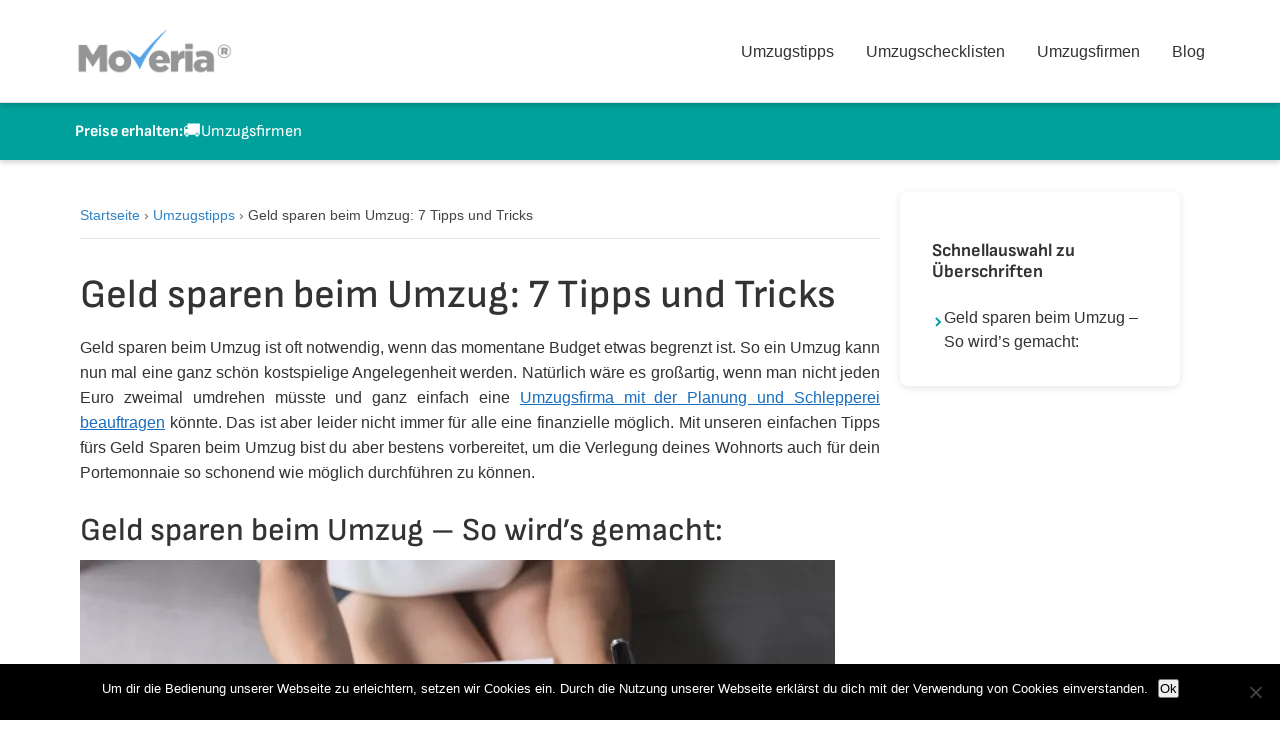

--- FILE ---
content_type: text/html; charset=UTF-8
request_url: https://moveria.at/umzugstipps/geld-sparen-beim-umzug/
body_size: 15883
content:
<!DOCTYPE html>
<html lang="de-AT">
<head>
    <meta charset="UTF-8">
    <meta name="viewport" content="width=device-width, initial-scale=1">
    <link rel="profile" href="https://gmpg.org/xfn/11">
        <meta name='robots' content='index, follow, max-image-preview:large, max-snippet:-1, max-video-preview:-1' />
	<style>img:is([sizes="auto" i], [sizes^="auto," i]) { contain-intrinsic-size: 3000px 1500px }</style>
	<link rel="alternate" hreflang="de-at" href="https://moveria.at/umzugstipps/geld-sparen-beim-umzug/" />
<link rel="alternate" hreflang="x-default" href="https://moveria.at/umzugstipps/geld-sparen-beim-umzug/" />
<link rel="preload" href="https://moveria.at/wp-content/themes/moveria2/fonts/lato-regular.woff2" as="font" type="font/woff2" crossorigin><link rel="preload" href="https://moveria.at/wp-content/themes/moveria2/fonts/sofiasans-regular.woff2" as="font" type="font/woff2" crossorigin>
	<!-- This site is optimized with the Yoast SEO plugin v26.1.1 - https://yoast.com/wordpress/plugins/seo/ -->
	<title>Geld sparen beim Umzug:  7 Tipps und Tricks &#8211; Moveria</title>
	<meta name="description" content="Ein wenig Geld Sparen beim Umzug, das wollen viele. Diese 7 Tipps sollten dir dabei helfen, den Wohnortswechsel etwas billiger als gedacht, zu bewältigen." />
	<link rel="canonical" href="https://moveria.at/umzugstipps/geld-sparen-beim-umzug/" />
	<meta property="og:locale" content="de_DE" />
	<meta property="og:type" content="article" />
	<meta property="og:title" content="Geld sparen beim Umzug: 7 Tipps und Tricks - Moveria" />
	<meta property="og:description" content="Ein wenig Geld Sparen beim Umzug, das wollen viele. Diese 7 Tipps sollten dir dabei helfen, den Wohnortswechsel etwas billiger als gedacht, zu bewältigen." />
	<meta property="og:url" content="https://moveria.at/umzugstipps/geld-sparen-beim-umzug/" />
	<meta property="og:site_name" content="Moveria" />
	<meta property="article:modified_time" content="2020-03-05T12:23:37+00:00" />
	<meta property="og:image" content="https://i0.wp.com/moveria.at/wp-content/uploads/sites/12/2016/02/Umzug-mit-wenig-geld.jpg?fit=900%2C600&ssl=1" />
	<meta property="og:image:width" content="900" />
	<meta property="og:image:height" content="600" />
	<meta property="og:image:type" content="image/jpeg" />
	<meta name="twitter:label1" content="Geschätzte Lesezeit" />
	<meta name="twitter:data1" content="4 Minuten" />
	<script type="application/ld+json" class="yoast-schema-graph">{"@context":"https://schema.org","@graph":[{"@type":"WebPage","@id":"https://moveria.at/umzugstipps/geld-sparen-beim-umzug/","url":"https://moveria.at/umzugstipps/geld-sparen-beim-umzug/","name":"Geld sparen beim Umzug: 7 Tipps und Tricks - Moveria","isPartOf":{"@id":"https://moveria.at/#website"},"primaryImageOfPage":{"@id":"https://moveria.at/umzugstipps/geld-sparen-beim-umzug/#primaryimage"},"image":{"@id":"https://moveria.at/umzugstipps/geld-sparen-beim-umzug/#primaryimage"},"thumbnailUrl":"https://i0.wp.com/moveria.at/wp-content/uploads/sites/12/2016/02/Umzug-mit-wenig-geld.jpg?fit=900%2C600&ssl=1","datePublished":"2016-02-09T22:34:06+00:00","dateModified":"2020-03-05T12:23:37+00:00","description":"Ein wenig Geld Sparen beim Umzug, das wollen viele. Diese 7 Tipps sollten dir dabei helfen, den Wohnortswechsel etwas billiger als gedacht, zu bewältigen.","breadcrumb":{"@id":"https://moveria.at/umzugstipps/geld-sparen-beim-umzug/#breadcrumb"},"inLanguage":"de-AT","potentialAction":[{"@type":"ReadAction","target":["https://moveria.at/umzugstipps/geld-sparen-beim-umzug/"]}]},{"@type":"ImageObject","inLanguage":"de-AT","@id":"https://moveria.at/umzugstipps/geld-sparen-beim-umzug/#primaryimage","url":"https://i0.wp.com/moveria.at/wp-content/uploads/sites/12/2016/02/Umzug-mit-wenig-geld.jpg?fit=900%2C600&ssl=1","contentUrl":"https://i0.wp.com/moveria.at/wp-content/uploads/sites/12/2016/02/Umzug-mit-wenig-geld.jpg?fit=900%2C600&ssl=1","width":900,"height":600,"caption":"Bild: Freepik"},{"@type":"BreadcrumbList","@id":"https://moveria.at/umzugstipps/geld-sparen-beim-umzug/#breadcrumb","itemListElement":[{"@type":"ListItem","position":1,"name":"Startseite","item":"https://moveria.at/"},{"@type":"ListItem","position":2,"name":"Umzugstipps","item":"https://moveria.at/umzugstipps/"},{"@type":"ListItem","position":3,"name":"Geld sparen beim Umzug: 7 Tipps und Tricks"}]},{"@type":"WebSite","@id":"https://moveria.at/#website","url":"https://moveria.at/","name":"Moveria","description":"Umzugstipps und Checklisten, Umzugsfirmen und Reinigungsdienste","potentialAction":[{"@type":"SearchAction","target":{"@type":"EntryPoint","urlTemplate":"https://moveria.at/?s={search_term_string}"},"query-input":{"@type":"PropertyValueSpecification","valueRequired":true,"valueName":"search_term_string"}}],"inLanguage":"de-AT"}]}</script>
	<!-- / Yoast SEO plugin. -->


<link rel='dns-prefetch' href='//moveria.at' />
<link rel='dns-prefetch' href='//stats.wp.com' />
<link rel='dns-prefetch' href='//www.google-analytics.com' />
<link rel='dns-prefetch' href='//www.googletagmanager.com' />
<link rel='dns-prefetch' href='//v0.wordpress.com' />
<link href='https://fonts.gstatic.com' crossorigin rel='preconnect' />
<link rel='preconnect' href='//i0.wp.com' />
<style id="moveria-critical-css">
    /* Critical CSS for above-the-fold content */
    body{margin:0;font-family:"Lato",sans-serif;font-size:16px;line-height:1.4;color:#333}
    *,*::before,*::after{box-sizing:border-box}
    h1,h2,h3,h4,h5,h6{font-family:"Sofia Sans",sans-serif;line-height:1.2;margin:0 0 1rem;font-weight:500}
    .site-header{background:#fff;border-bottom:1px solid #eee;position:relative;z-index:100}
    .header-content{display:flex;align-items:center;justify-content:space-between;padding:1rem 15px}
    .container{max-width:1200px;margin:0 auto;padding:0 20px}
    .site-main{min-height:50vh;padding:2rem 0}
    .posts-grid{display:grid;grid-template-columns:repeat(3,1fr);gap:30px}
    @media(max-width:768px){.posts-grid{grid-template-columns:repeat(2,1fr)}}
    @media(max-width:576px){.posts-grid{grid-template-columns:1fr}}
    </style><link rel='stylesheet' id='wp-block-library-css' href='https://moveria.at/wp-includes/css/dist/block-library/style.min.css?ver=6.8.3' media='all' />
<style id='wp-block-library-theme-inline-css'>
.wp-block-audio :where(figcaption){color:#555;font-size:13px;text-align:center}.is-dark-theme .wp-block-audio :where(figcaption){color:#ffffffa6}.wp-block-audio{margin:0 0 1em}.wp-block-code{border:1px solid #ccc;border-radius:4px;font-family:Menlo,Consolas,monaco,monospace;padding:.8em 1em}.wp-block-embed :where(figcaption){color:#555;font-size:13px;text-align:center}.is-dark-theme .wp-block-embed :where(figcaption){color:#ffffffa6}.wp-block-embed{margin:0 0 1em}.blocks-gallery-caption{color:#555;font-size:13px;text-align:center}.is-dark-theme .blocks-gallery-caption{color:#ffffffa6}:root :where(.wp-block-image figcaption){color:#555;font-size:13px;text-align:center}.is-dark-theme :root :where(.wp-block-image figcaption){color:#ffffffa6}.wp-block-image{margin:0 0 1em}.wp-block-pullquote{border-bottom:4px solid;border-top:4px solid;color:currentColor;margin-bottom:1.75em}.wp-block-pullquote cite,.wp-block-pullquote footer,.wp-block-pullquote__citation{color:currentColor;font-size:.8125em;font-style:normal;text-transform:uppercase}.wp-block-quote{border-left:.25em solid;margin:0 0 1.75em;padding-left:1em}.wp-block-quote cite,.wp-block-quote footer{color:currentColor;font-size:.8125em;font-style:normal;position:relative}.wp-block-quote:where(.has-text-align-right){border-left:none;border-right:.25em solid;padding-left:0;padding-right:1em}.wp-block-quote:where(.has-text-align-center){border:none;padding-left:0}.wp-block-quote.is-large,.wp-block-quote.is-style-large,.wp-block-quote:where(.is-style-plain){border:none}.wp-block-search .wp-block-search__label{font-weight:700}.wp-block-search__button{border:1px solid #ccc;padding:.375em .625em}:where(.wp-block-group.has-background){padding:1.25em 2.375em}.wp-block-separator.has-css-opacity{opacity:.4}.wp-block-separator{border:none;border-bottom:2px solid;margin-left:auto;margin-right:auto}.wp-block-separator.has-alpha-channel-opacity{opacity:1}.wp-block-separator:not(.is-style-wide):not(.is-style-dots){width:100px}.wp-block-separator.has-background:not(.is-style-dots){border-bottom:none;height:1px}.wp-block-separator.has-background:not(.is-style-wide):not(.is-style-dots){height:2px}.wp-block-table{margin:0 0 1em}.wp-block-table td,.wp-block-table th{word-break:normal}.wp-block-table :where(figcaption){color:#555;font-size:13px;text-align:center}.is-dark-theme .wp-block-table :where(figcaption){color:#ffffffa6}.wp-block-video :where(figcaption){color:#555;font-size:13px;text-align:center}.is-dark-theme .wp-block-video :where(figcaption){color:#ffffffa6}.wp-block-video{margin:0 0 1em}:root :where(.wp-block-template-part.has-background){margin-bottom:0;margin-top:0;padding:1.25em 2.375em}
</style>
<style id='classic-theme-styles-inline-css'>
/*! This file is auto-generated */
.wp-block-button__link{color:#fff;background-color:#32373c;border-radius:9999px;box-shadow:none;text-decoration:none;padding:calc(.667em + 2px) calc(1.333em + 2px);font-size:1.125em}.wp-block-file__button{background:#32373c;color:#fff;text-decoration:none}
</style>
<link rel='stylesheet' id='mediaelement-css' href='https://moveria.at/wp-includes/js/mediaelement/mediaelementplayer-legacy.min.css?ver=4.2.17' media='all' />
<link rel='stylesheet' id='wp-mediaelement-css' href='https://moveria.at/wp-includes/js/mediaelement/wp-mediaelement.min.css?ver=6.8.3' media='all' />
<style id='jetpack-sharing-buttons-style-inline-css'>
.jetpack-sharing-buttons__services-list{display:flex;flex-direction:row;flex-wrap:wrap;gap:0;list-style-type:none;margin:5px;padding:0}.jetpack-sharing-buttons__services-list.has-small-icon-size{font-size:12px}.jetpack-sharing-buttons__services-list.has-normal-icon-size{font-size:16px}.jetpack-sharing-buttons__services-list.has-large-icon-size{font-size:24px}.jetpack-sharing-buttons__services-list.has-huge-icon-size{font-size:36px}@media print{.jetpack-sharing-buttons__services-list{display:none!important}}.editor-styles-wrapper .wp-block-jetpack-sharing-buttons{gap:0;padding-inline-start:0}ul.jetpack-sharing-buttons__services-list.has-background{padding:1.25em 2.375em}
</style>
<style id='global-styles-inline-css'>
:root{--wp--preset--aspect-ratio--square: 1;--wp--preset--aspect-ratio--4-3: 4/3;--wp--preset--aspect-ratio--3-4: 3/4;--wp--preset--aspect-ratio--3-2: 3/2;--wp--preset--aspect-ratio--2-3: 2/3;--wp--preset--aspect-ratio--16-9: 16/9;--wp--preset--aspect-ratio--9-16: 9/16;--wp--preset--color--black: #000000;--wp--preset--color--cyan-bluish-gray: #abb8c3;--wp--preset--color--white: #ffffff;--wp--preset--color--pale-pink: #f78da7;--wp--preset--color--vivid-red: #cf2e2e;--wp--preset--color--luminous-vivid-orange: #ff6900;--wp--preset--color--luminous-vivid-amber: #fcb900;--wp--preset--color--light-green-cyan: #7bdcb5;--wp--preset--color--vivid-green-cyan: #00d084;--wp--preset--color--pale-cyan-blue: #8ed1fc;--wp--preset--color--vivid-cyan-blue: #0693e3;--wp--preset--color--vivid-purple: #9b51e0;--wp--preset--gradient--vivid-cyan-blue-to-vivid-purple: linear-gradient(135deg,rgba(6,147,227,1) 0%,rgb(155,81,224) 100%);--wp--preset--gradient--light-green-cyan-to-vivid-green-cyan: linear-gradient(135deg,rgb(122,220,180) 0%,rgb(0,208,130) 100%);--wp--preset--gradient--luminous-vivid-amber-to-luminous-vivid-orange: linear-gradient(135deg,rgba(252,185,0,1) 0%,rgba(255,105,0,1) 100%);--wp--preset--gradient--luminous-vivid-orange-to-vivid-red: linear-gradient(135deg,rgba(255,105,0,1) 0%,rgb(207,46,46) 100%);--wp--preset--gradient--very-light-gray-to-cyan-bluish-gray: linear-gradient(135deg,rgb(238,238,238) 0%,rgb(169,184,195) 100%);--wp--preset--gradient--cool-to-warm-spectrum: linear-gradient(135deg,rgb(74,234,220) 0%,rgb(151,120,209) 20%,rgb(207,42,186) 40%,rgb(238,44,130) 60%,rgb(251,105,98) 80%,rgb(254,248,76) 100%);--wp--preset--gradient--blush-light-purple: linear-gradient(135deg,rgb(255,206,236) 0%,rgb(152,150,240) 100%);--wp--preset--gradient--blush-bordeaux: linear-gradient(135deg,rgb(254,205,165) 0%,rgb(254,45,45) 50%,rgb(107,0,62) 100%);--wp--preset--gradient--luminous-dusk: linear-gradient(135deg,rgb(255,203,112) 0%,rgb(199,81,192) 50%,rgb(65,88,208) 100%);--wp--preset--gradient--pale-ocean: linear-gradient(135deg,rgb(255,245,203) 0%,rgb(182,227,212) 50%,rgb(51,167,181) 100%);--wp--preset--gradient--electric-grass: linear-gradient(135deg,rgb(202,248,128) 0%,rgb(113,206,126) 100%);--wp--preset--gradient--midnight: linear-gradient(135deg,rgb(2,3,129) 0%,rgb(40,116,252) 100%);--wp--preset--font-size--small: 13px;--wp--preset--font-size--medium: 20px;--wp--preset--font-size--large: 36px;--wp--preset--font-size--x-large: 42px;--wp--preset--spacing--20: 0.44rem;--wp--preset--spacing--30: 0.67rem;--wp--preset--spacing--40: 1rem;--wp--preset--spacing--50: 1.5rem;--wp--preset--spacing--60: 2.25rem;--wp--preset--spacing--70: 3.38rem;--wp--preset--spacing--80: 5.06rem;--wp--preset--shadow--natural: 6px 6px 9px rgba(0, 0, 0, 0.2);--wp--preset--shadow--deep: 12px 12px 50px rgba(0, 0, 0, 0.4);--wp--preset--shadow--sharp: 6px 6px 0px rgba(0, 0, 0, 0.2);--wp--preset--shadow--outlined: 6px 6px 0px -3px rgba(255, 255, 255, 1), 6px 6px rgba(0, 0, 0, 1);--wp--preset--shadow--crisp: 6px 6px 0px rgba(0, 0, 0, 1);}:where(.is-layout-flex){gap: 0.5em;}:where(.is-layout-grid){gap: 0.5em;}body .is-layout-flex{display: flex;}.is-layout-flex{flex-wrap: wrap;align-items: center;}.is-layout-flex > :is(*, div){margin: 0;}body .is-layout-grid{display: grid;}.is-layout-grid > :is(*, div){margin: 0;}:where(.wp-block-columns.is-layout-flex){gap: 2em;}:where(.wp-block-columns.is-layout-grid){gap: 2em;}:where(.wp-block-post-template.is-layout-flex){gap: 1.25em;}:where(.wp-block-post-template.is-layout-grid){gap: 1.25em;}.has-black-color{color: var(--wp--preset--color--black) !important;}.has-cyan-bluish-gray-color{color: var(--wp--preset--color--cyan-bluish-gray) !important;}.has-white-color{color: var(--wp--preset--color--white) !important;}.has-pale-pink-color{color: var(--wp--preset--color--pale-pink) !important;}.has-vivid-red-color{color: var(--wp--preset--color--vivid-red) !important;}.has-luminous-vivid-orange-color{color: var(--wp--preset--color--luminous-vivid-orange) !important;}.has-luminous-vivid-amber-color{color: var(--wp--preset--color--luminous-vivid-amber) !important;}.has-light-green-cyan-color{color: var(--wp--preset--color--light-green-cyan) !important;}.has-vivid-green-cyan-color{color: var(--wp--preset--color--vivid-green-cyan) !important;}.has-pale-cyan-blue-color{color: var(--wp--preset--color--pale-cyan-blue) !important;}.has-vivid-cyan-blue-color{color: var(--wp--preset--color--vivid-cyan-blue) !important;}.has-vivid-purple-color{color: var(--wp--preset--color--vivid-purple) !important;}.has-black-background-color{background-color: var(--wp--preset--color--black) !important;}.has-cyan-bluish-gray-background-color{background-color: var(--wp--preset--color--cyan-bluish-gray) !important;}.has-white-background-color{background-color: var(--wp--preset--color--white) !important;}.has-pale-pink-background-color{background-color: var(--wp--preset--color--pale-pink) !important;}.has-vivid-red-background-color{background-color: var(--wp--preset--color--vivid-red) !important;}.has-luminous-vivid-orange-background-color{background-color: var(--wp--preset--color--luminous-vivid-orange) !important;}.has-luminous-vivid-amber-background-color{background-color: var(--wp--preset--color--luminous-vivid-amber) !important;}.has-light-green-cyan-background-color{background-color: var(--wp--preset--color--light-green-cyan) !important;}.has-vivid-green-cyan-background-color{background-color: var(--wp--preset--color--vivid-green-cyan) !important;}.has-pale-cyan-blue-background-color{background-color: var(--wp--preset--color--pale-cyan-blue) !important;}.has-vivid-cyan-blue-background-color{background-color: var(--wp--preset--color--vivid-cyan-blue) !important;}.has-vivid-purple-background-color{background-color: var(--wp--preset--color--vivid-purple) !important;}.has-black-border-color{border-color: var(--wp--preset--color--black) !important;}.has-cyan-bluish-gray-border-color{border-color: var(--wp--preset--color--cyan-bluish-gray) !important;}.has-white-border-color{border-color: var(--wp--preset--color--white) !important;}.has-pale-pink-border-color{border-color: var(--wp--preset--color--pale-pink) !important;}.has-vivid-red-border-color{border-color: var(--wp--preset--color--vivid-red) !important;}.has-luminous-vivid-orange-border-color{border-color: var(--wp--preset--color--luminous-vivid-orange) !important;}.has-luminous-vivid-amber-border-color{border-color: var(--wp--preset--color--luminous-vivid-amber) !important;}.has-light-green-cyan-border-color{border-color: var(--wp--preset--color--light-green-cyan) !important;}.has-vivid-green-cyan-border-color{border-color: var(--wp--preset--color--vivid-green-cyan) !important;}.has-pale-cyan-blue-border-color{border-color: var(--wp--preset--color--pale-cyan-blue) !important;}.has-vivid-cyan-blue-border-color{border-color: var(--wp--preset--color--vivid-cyan-blue) !important;}.has-vivid-purple-border-color{border-color: var(--wp--preset--color--vivid-purple) !important;}.has-vivid-cyan-blue-to-vivid-purple-gradient-background{background: var(--wp--preset--gradient--vivid-cyan-blue-to-vivid-purple) !important;}.has-light-green-cyan-to-vivid-green-cyan-gradient-background{background: var(--wp--preset--gradient--light-green-cyan-to-vivid-green-cyan) !important;}.has-luminous-vivid-amber-to-luminous-vivid-orange-gradient-background{background: var(--wp--preset--gradient--luminous-vivid-amber-to-luminous-vivid-orange) !important;}.has-luminous-vivid-orange-to-vivid-red-gradient-background{background: var(--wp--preset--gradient--luminous-vivid-orange-to-vivid-red) !important;}.has-very-light-gray-to-cyan-bluish-gray-gradient-background{background: var(--wp--preset--gradient--very-light-gray-to-cyan-bluish-gray) !important;}.has-cool-to-warm-spectrum-gradient-background{background: var(--wp--preset--gradient--cool-to-warm-spectrum) !important;}.has-blush-light-purple-gradient-background{background: var(--wp--preset--gradient--blush-light-purple) !important;}.has-blush-bordeaux-gradient-background{background: var(--wp--preset--gradient--blush-bordeaux) !important;}.has-luminous-dusk-gradient-background{background: var(--wp--preset--gradient--luminous-dusk) !important;}.has-pale-ocean-gradient-background{background: var(--wp--preset--gradient--pale-ocean) !important;}.has-electric-grass-gradient-background{background: var(--wp--preset--gradient--electric-grass) !important;}.has-midnight-gradient-background{background: var(--wp--preset--gradient--midnight) !important;}.has-small-font-size{font-size: var(--wp--preset--font-size--small) !important;}.has-medium-font-size{font-size: var(--wp--preset--font-size--medium) !important;}.has-large-font-size{font-size: var(--wp--preset--font-size--large) !important;}.has-x-large-font-size{font-size: var(--wp--preset--font-size--x-large) !important;}
:where(.wp-block-post-template.is-layout-flex){gap: 1.25em;}:where(.wp-block-post-template.is-layout-grid){gap: 1.25em;}
:where(.wp-block-columns.is-layout-flex){gap: 2em;}:where(.wp-block-columns.is-layout-grid){gap: 2em;}
:root :where(.wp-block-pullquote){font-size: 1.5em;line-height: 1.6;}
</style>
<link rel='stylesheet' id='cookie-notice-front-css' href='https://moveria.at/wp-content/plugins/cookie-notice/css/front.min.css?ver=2.5.7' media='all' />
<link rel='stylesheet' id='wpml-legacy-dropdown-0-css' href='https://moveria.at/wp-content/plugins/sitepress-multilingual-cms/templates/language-switchers/legacy-dropdown/style.min.css?ver=1' media='all' />
<style id='wpml-legacy-dropdown-0-inline-css'>
.wpml-ls-statics-shortcode_actions, .wpml-ls-statics-shortcode_actions .wpml-ls-sub-menu, .wpml-ls-statics-shortcode_actions a {border-color:#cdcdcd;}.wpml-ls-statics-shortcode_actions a, .wpml-ls-statics-shortcode_actions .wpml-ls-sub-menu a, .wpml-ls-statics-shortcode_actions .wpml-ls-sub-menu a:link, .wpml-ls-statics-shortcode_actions li:not(.wpml-ls-current-language) .wpml-ls-link, .wpml-ls-statics-shortcode_actions li:not(.wpml-ls-current-language) .wpml-ls-link:link {color:#444444;background-color:#ffffff;}.wpml-ls-statics-shortcode_actions .wpml-ls-sub-menu a:hover,.wpml-ls-statics-shortcode_actions .wpml-ls-sub-menu a:focus, .wpml-ls-statics-shortcode_actions .wpml-ls-sub-menu a:link:hover, .wpml-ls-statics-shortcode_actions .wpml-ls-sub-menu a:link:focus {color:#000000;background-color:#eeeeee;}.wpml-ls-statics-shortcode_actions .wpml-ls-current-language > a {color:#444444;background-color:#ffffff;}.wpml-ls-statics-shortcode_actions .wpml-ls-current-language:hover>a, .wpml-ls-statics-shortcode_actions .wpml-ls-current-language>a:focus {color:#000000;background-color:#eeeeee;}
</style>
<link rel='stylesheet' id='wp-pagenavi-css' href='https://moveria.at/wp-content/cache/autoptimize/12/css/autoptimize_single_73d29ecb3ae4eb2b78712fab3a46d32d.css?ver=2.70' media='all' />
<link rel='stylesheet' id='moveria-style-css' href='https://moveria.at/wp-content/cache/autoptimize/12/css/autoptimize_single_caf44060b982937333a584cb8dc126c9.css?ver=1759942991' media='all' />
<link rel='stylesheet' id='moveria-fonts-css' href='https://moveria.at/wp-content/cache/autoptimize/12/css/autoptimize_single_d8876faf1d5af2fc7dc381e688ff704f.css?ver=1.0.0' media='all' />
<link rel='stylesheet' id='boxzilla-css' href='https://moveria.at/wp-content/cache/autoptimize/12/css/autoptimize_single_e09c784b5e621354a147eee9f2a8a391.css?ver=3.4.5' media='all' />
<script defer id="cookie-notice-front-js-before" src="[data-uri]"></script>
<script defer src="https://moveria.at/wp-content/plugins/cookie-notice/js/front.min.js?ver=2.5.7" id="cookie-notice-front-js"></script>
<script defer src="https://moveria.at/wp-content/plugins/sitepress-multilingual-cms/templates/language-switchers/legacy-dropdown/script.min.js?ver=1" id="wpml-legacy-dropdown-0-js"></script>
<script defer src="https://moveria.at/wp-includes/js/jquery/jquery.min.js?ver=3.7.1" id="jquery-core-js"></script>
<script defer src="https://moveria.at/wp-includes/js/jquery/jquery-migrate.min.js?ver=3.4.1" id="jquery-migrate-js"></script>
<link rel="https://api.w.org/" href="https://moveria.at/wp-json/" /><link rel="alternate" title="JSON" type="application/json" href="https://moveria.at/wp-json/wp/v2/article/3473" /><link rel="EditURI" type="application/rsd+xml" title="RSD" href="https://moveria.at/xmlrpc.php?rsd" />
<meta name="generator" content="WordPress 6.8.3" />
<link rel="alternate" title="oEmbed (JSON)" type="application/json+oembed" href="https://moveria.at/wp-json/oembed/1.0/embed?url=https%3A%2F%2Fmoveria.at%2Fumzugstipps%2Fgeld-sparen-beim-umzug%2F" />
<link rel="alternate" title="oEmbed (XML)" type="text/xml+oembed" href="https://moveria.at/wp-json/oembed/1.0/embed?url=https%3A%2F%2Fmoveria.at%2Fumzugstipps%2Fgeld-sparen-beim-umzug%2F&#038;format=xml" />
<meta name="generator" content="WPML ver:4.7.6 stt:1,3;" />
	<style>img#wpstats{display:none}</style>
		
<style type="text/css"></style>
<script defer src="[data-uri]"></script><link rel="icon" href="https://i0.wp.com/moveria.at/wp-content/uploads/sites/12/2025/10/cropped-siteicon.png?fit=32%2C32&#038;ssl=1" sizes="32x32" />
<link rel="icon" href="https://i0.wp.com/moveria.at/wp-content/uploads/sites/12/2025/10/cropped-siteicon.png?fit=192%2C192&#038;ssl=1" sizes="192x192" />
<link rel="apple-touch-icon" href="https://i0.wp.com/moveria.at/wp-content/uploads/sites/12/2025/10/cropped-siteicon.png?fit=180%2C180&#038;ssl=1" />
<meta name="msapplication-TileImage" content="https://i0.wp.com/moveria.at/wp-content/uploads/sites/12/2025/10/cropped-siteicon.png?fit=270%2C270&#038;ssl=1" />
<link rel="icon" href="https://moveria.at/wp-content/themes/moveria2/images/siteicon.png" sizes="32x32" /><link rel="icon" href="https://moveria.at/wp-content/themes/moveria2/images/siteicon.png" sizes="192x192" /><link rel="apple-touch-icon" href="https://moveria.at/wp-content/themes/moveria2/images/siteicon.png" /><meta name="msapplication-TileImage" content="https://moveria.at/wp-content/themes/moveria2/images/siteicon.png" /></head>

<body class="wp-singular article-template-default single single-article postid-3473 wp-embed-responsive wp-theme-moveria2 cookies-not-set no-sidebar">


<div id="page" class="site">
    <a class="skip-link screen-reader-text" href="#main">Zum Inhalt springen</a>

    <header id="masthead" class="site-header">
        <div class="container">
            <div class="header-content">
                <div class="site-branding">
                    <div class="site-logo">
                        <a href="https://moveria.at/" rel="home">
                            <img src="https://moveria.at/wp-content/themes/moveria2/images/logo.png" alt="Moveria" class="custom-logo">
                        </a>
                    </div>
                </div>

                <nav id="site-navigation" class="main-navigation">
                    <button class="menu-toggle" aria-controls="primary-menu" aria-expanded="false">
                        <span class="screen-reader-text">Menü</span>
                        <span class="menu-icon">☰</span>
                    </button>

                    <div class="mobile-menu-wrapper">
                        <ul id="primary-menu" class="nav-menu"><li id="menu-item-6428" class="menu-item menu-item-type-custom menu-item-object-custom menu-item-6428"><a href="/umzugstipps/">Umzugstipps</a></li>
<li id="menu-item-6429" class="menu-item menu-item-type-custom menu-item-object-custom menu-item-6429"><a href="/umzugschecklisten/">Umzugschecklisten</a></li>
<li id="menu-item-6437" class="menu-item menu-item-type-custom menu-item-object-custom menu-item-6437"><a href="https://moveria.at/angebote-umzugsunternehmen/">Umzugsfirmen</a></li>
<li id="menu-item-940" class="menu-item menu-item-type-post_type menu-item-object-page current_page_parent menu-item-940"><a href="https://moveria.at/blog/">Blog</a></li>
</ul>
                        
<div class="mobile-menu-banner">
    <div class="mobile-menu-banner-headline">
        Preise erhalten:    </div>
    <nav class="mobile-menu-banner-links">
                                    <a href="/angebote-umzugsunternehmen/" class="mobile-menu-banner-link">
                                            <span class="mobile-banner-emoji">🚚</span>
                                        <span class="mobile-banner-label">Umzugsfirmen</span>
                </a>
                        </nav>
</div>
                    </div>
                </nav>
            </div>
        </div>
    </header>

    
    <!-- Simple Banner -->
    <div class="site-banner" data-banner-type="simple">
        <div class="container">
            <div class="site-banner-content">
                <div class="site-banner-headline">
                    Preise erhalten:                </div>
                <nav class="site-banner-links">
                                            <a href="/angebote-umzugsunternehmen/" class="site-banner-link">
                                                            <span class="banner-link-emoji">🚚</span>
                                                        <span class="banner-link-label">Umzugsfirmen</span>
                        </a>
                                    </nav>
            </div>
        </div>
    </div>

    <div id="content" class="site-content">
<main id="main" class="site-main">
        <div class="container">
        <div class="article-container">
            <div class="single-content">
                
<article id="post-3473" class="post article post-3473 type-article status-publish has-post-thumbnail hentry">
        <nav class="moveria-breadcrumbs"><span><a href="https://moveria.at/">Startseite</a></span> › <span><a href="https://moveria.at/umzugstipps/">Umzugstipps</a></span> › <span class="breadcrumb_last" aria-current="page">Geld sparen beim Umzug: 7 Tipps und Tricks</span></nav>    <header class="entry-header">
        <h1 class="entry-title">Geld sparen beim Umzug:  7 Tipps und Tricks</h1>    </header>
    
    <div class="entry-content">
        <p style="text-align: justify;">Geld sparen beim Umzug ist oft notwendig, wenn das momentane Budget etwas begrenzt ist. So ein Umzug kann nun mal eine ganz schön kostspielige Angelegenheit werden. Natürlich wäre es großartig, wenn man nicht jeden Euro zweimal umdrehen müsste und ganz einfach eine <a href="https://moveria.at/umzugstipps/umzugsunternehmen-beauftragen/" target="_blank" rel="noopener noreferrer">Umzugsfirma mit der Planung und Schlepperei beauftragen</a> könnte. Das ist aber leider nicht immer für alle eine finanzielle möglich. Mit unseren einfachen Tipps fürs Geld Sparen beim Umzug bist du aber bestens vorbereitet, um die Verlegung deines Wohnorts auch für dein Portemonnaie so schonend wie möglich durchführen zu können.</p>
<h2 style="text-align: left;">Geld sparen beim Umzug – So wird’s gemacht:</h2>
<figure id="attachment_5567" aria-describedby="caption-attachment-5567" style="width: 755px" class="wp-caption aligncenter"><img data-recalc-dims="1" fetchpriority="high" decoding="async" data-attachment-id="5567" data-permalink="https://moveria.at/umzugstipps/geld-sparen-beim-umzug/young-woman-using-smart-phone-and-checking-bills-taxes-bank-account-balance-and-calculating-expenses-in-the-living-room-at-home/" data-orig-file="https://i0.wp.com/moveria.at/wp-content/uploads/sites/12/2016/02/Umzug-mit-wenig-geld.jpg?fit=900%2C600&amp;ssl=1" data-orig-size="900,600" data-comments-opened="0" data-image-meta="{&quot;aperture&quot;:&quot;3.2&quot;,&quot;credit&quot;:&quot;&quot;,&quot;camera&quot;:&quot;ILCE-6300&quot;,&quot;caption&quot;:&quot;Young woman using smart phone and checking bills, taxes, bank account balance and calculating expenses in the living room at home&quot;,&quot;created_timestamp&quot;:&quot;1533746053&quot;,&quot;copyright&quot;:&quot;&quot;,&quot;focal_length&quot;:&quot;30&quot;,&quot;iso&quot;:&quot;200&quot;,&quot;shutter_speed&quot;:&quot;0.005&quot;,&quot;title&quot;:&quot;Young woman using smart phone and checking bills, taxes, bank account balance and calculating expenses in the living room at home&quot;,&quot;orientation&quot;:&quot;0&quot;}" data-image-title="" data-image-description="" data-image-caption="&lt;p&gt;Bild: Freepik&lt;/p&gt;
" data-medium-file="https://i0.wp.com/moveria.at/wp-content/uploads/sites/12/2016/02/Umzug-mit-wenig-geld.jpg?fit=300%2C200&amp;ssl=1" data-large-file="https://i0.wp.com/moveria.at/wp-content/uploads/sites/12/2016/02/Umzug-mit-wenig-geld.jpg?fit=755%2C503&amp;ssl=1" class="lazy lazy-hidden size-large wp-image-5567" src="https://i0.wp.com/moveria.at/wp-content/uploads/sites/12/2016/02/Umzug-mit-wenig-geld.jpg?resize=755%2C503&#038;ssl=1" data-lazy-type="image" data-lazy-src="https://moveria.at/wp-content/uploads/sites/12/2016/02/Umzug-mit-wenig-geld-755x503.jpg" alt="Frau berechnet Umzugsbudget um Geld zu sparen beim Umzug" width="755" height="503" data-lazy-srcset="https://i0.wp.com/moveria.at/wp-content/uploads/sites/12/2016/02/Umzug-mit-wenig-geld.jpg?resize=755%2C503&amp;ssl=1 755w, https://i0.wp.com/moveria.at/wp-content/uploads/sites/12/2016/02/Umzug-mit-wenig-geld.jpg?resize=300%2C200&amp;ssl=1 300w, https://i0.wp.com/moveria.at/wp-content/uploads/sites/12/2016/02/Umzug-mit-wenig-geld.jpg?resize=768%2C512&amp;ssl=1 768w, https://i0.wp.com/moveria.at/wp-content/uploads/sites/12/2016/02/Umzug-mit-wenig-geld.jpg?resize=60%2C40&amp;ssl=1 60w, https://i0.wp.com/moveria.at/wp-content/uploads/sites/12/2016/02/Umzug-mit-wenig-geld.jpg?resize=600%2C400&amp;ssl=1 600w, https://i0.wp.com/moveria.at/wp-content/uploads/sites/12/2016/02/Umzug-mit-wenig-geld.jpg?resize=85%2C57&amp;ssl=1 85w, https://i0.wp.com/moveria.at/wp-content/uploads/sites/12/2016/02/Umzug-mit-wenig-geld.jpg?w=900&amp;ssl=1 900w" data-lazy-sizes="(max-width: 755px) 100vw, 755px" /><noscript><img data-recalc-dims="1" fetchpriority="high" decoding="async" data-attachment-id="5567" data-permalink="https://moveria.at/umzugstipps/geld-sparen-beim-umzug/young-woman-using-smart-phone-and-checking-bills-taxes-bank-account-balance-and-calculating-expenses-in-the-living-room-at-home/" data-orig-file="https://i0.wp.com/moveria.at/wp-content/uploads/sites/12/2016/02/Umzug-mit-wenig-geld.jpg?fit=900%2C600&amp;ssl=1" data-orig-size="900,600" data-comments-opened="0" data-image-meta="{&quot;aperture&quot;:&quot;3.2&quot;,&quot;credit&quot;:&quot;&quot;,&quot;camera&quot;:&quot;ILCE-6300&quot;,&quot;caption&quot;:&quot;Young woman using smart phone and checking bills, taxes, bank account balance and calculating expenses in the living room at home&quot;,&quot;created_timestamp&quot;:&quot;1533746053&quot;,&quot;copyright&quot;:&quot;&quot;,&quot;focal_length&quot;:&quot;30&quot;,&quot;iso&quot;:&quot;200&quot;,&quot;shutter_speed&quot;:&quot;0.005&quot;,&quot;title&quot;:&quot;Young woman using smart phone and checking bills, taxes, bank account balance and calculating expenses in the living room at home&quot;,&quot;orientation&quot;:&quot;0&quot;}" data-image-title="" data-image-description="" data-image-caption="&lt;p&gt;Bild: Freepik&lt;/p&gt;
" data-medium-file="https://i0.wp.com/moveria.at/wp-content/uploads/sites/12/2016/02/Umzug-mit-wenig-geld.jpg?fit=300%2C200&amp;ssl=1" data-large-file="https://i0.wp.com/moveria.at/wp-content/uploads/sites/12/2016/02/Umzug-mit-wenig-geld.jpg?fit=755%2C503&amp;ssl=1" class="size-large wp-image-5567" src="https://i0.wp.com/moveria.at/wp-content/uploads/sites/12/2016/02/Umzug-mit-wenig-geld.jpg?resize=755%2C503&#038;ssl=1" alt="Frau berechnet Umzugsbudget um Geld zu sparen beim Umzug" width="755" height="503" srcset="https://i0.wp.com/moveria.at/wp-content/uploads/sites/12/2016/02/Umzug-mit-wenig-geld.jpg?resize=755%2C503&amp;ssl=1 755w, https://i0.wp.com/moveria.at/wp-content/uploads/sites/12/2016/02/Umzug-mit-wenig-geld.jpg?resize=300%2C200&amp;ssl=1 300w, https://i0.wp.com/moveria.at/wp-content/uploads/sites/12/2016/02/Umzug-mit-wenig-geld.jpg?resize=768%2C512&amp;ssl=1 768w, https://i0.wp.com/moveria.at/wp-content/uploads/sites/12/2016/02/Umzug-mit-wenig-geld.jpg?resize=60%2C40&amp;ssl=1 60w, https://i0.wp.com/moveria.at/wp-content/uploads/sites/12/2016/02/Umzug-mit-wenig-geld.jpg?resize=600%2C400&amp;ssl=1 600w, https://i0.wp.com/moveria.at/wp-content/uploads/sites/12/2016/02/Umzug-mit-wenig-geld.jpg?resize=85%2C57&amp;ssl=1 85w, https://i0.wp.com/moveria.at/wp-content/uploads/sites/12/2016/02/Umzug-mit-wenig-geld.jpg?w=900&amp;ssl=1 900w" sizes="(max-width: 755px) 100vw, 755px" /></noscript><figcaption id="caption-attachment-5567" class="wp-caption-text">Bild: Freepik</figcaption></figure>
<div class="countheads">
<h3 style="text-align: left;">Unbedingt die Kündigungsfrist einhalten</h3>
<p style="text-align: left;">Dieser Tipp ist einer der offensichtlichsten. Beachte den Mietvertrag in der alten Wohnung und halte unbedingt die Fristen genau ein! Ansonsten könnte es leicht passieren, dass du in einem Monat doppelt Miete zahlen musst. <a href="https://moveria.at/umzug-organisieren/" rel="">Gut geplant und organisiert umzuziehen</a> kann dir also schon einmal viel Geld ersparen.</p>
<h3 style="text-align: left;">Umzug in Eigenregie und mit Hilfe von Freunden</h3>
<p style="text-align: left;">Ein Umzugsunternehmen ist in der Regel zwar die deutlich angenehmere und stressfreie Variante, um seinen Lebensort zu wechseln, jedoch ist es auch in den meisten Fällen die deutlich kostenintensivere Option. Um etwas Geld beim Umzug zu sparen ist dies also der perfekte Zeitpunkt, um <a href="https://moveria.at/umzugstipps/damit-deine-freunde-beim-umzug-helfen/" rel="">Freundschaftsdienste zu erbeten</a>. Umziehen mit Freunden kann auch richtig Spaß machen, wenn alles gut geplant und vorbereitet ist.</p>
<p style="text-align: left;">Es kann aber auch Situationen geben, in denen du mit den Profis als Umzugshelfer deutlich besser beraten bist, zum Beispiel <a href="https://moveria.at/umzugsunternehmen-fuer-den-internationalen-umzug/" rel="">bei einem internationalen Umzug</a>. Geld sparen beim Umzug ist zwar wichtig (für den einen mehr, den anderen weniger), aber manchmal kann der Profi dir einen enormen Zeitaufwand ersparen und Zeit ist bekanntlich auch Geld.</p>
<h3 style="text-align: left;"><span style="text-align: justify;">Sei kreativ bei der Verpackung deiner Habseligkeiten</span></h3>
<p style="text-align: left;">Es muss nicht immer neu gekauftes Verpackungsmaterial sein. Werde ein wenig kreativ, um deine Habseligkeiten transportsicher zu bekommen. Benutze Socken für Gläser, und Decken und Pölster für Möbelstücke. Auch wenn du am Ende doch ein wenig Verpackungsmaterial besorgen musst, jedes bisschen hilft und ist nicht nur für deine Geldbörse, sondern auch für die Umwelt sehr gut. Hier haben wir noch <a href="https://moveria.at/verpacken-12-tipps/" rel="">ein paar gute Verpackungstipps</a> für dich zusammengeschrieben.</p>
<h3><span style="text-align: justify;">Geld sparen beim Umzug: Umzugskartons organisieren</span></h3>
<p style="text-align: left;">Anstatt dir Umzugskartons zu kaufen, versuche gratis welche aufzutreiben. Oftmals haben Freunde oder Verwandte noch stapelweise Kisten im Keller oder im Dachboden. Auch beim Möbelkaufhaus um die Ecke oder andere Firmen in der Nähe kannst du um übrig gebliebene Kartons fragen. Als Alternative kann man auch Umzugskisten mieten, jedoch gibt es noch keine etablierten Anbieter dafür in Österreich. Suche einfach im Internet nach Kistenverleih-Stellen in deiner Nähe und vielleicht hast du ja Glück. Unser Artikel über die <a href="https://moveria.at/umzugskartons-wo-kriegt-man-sie/" rel="">Besorgung von Umzugskisten</a> kann ebenfalls ein interessanter Lesestoff für dich sein.</p>
<h3 style="text-align: left;"><span style="text-align: justify;">Ausmisten: Nur das Wichtigste kommt mit ins neue Zuhause</span></h3>
<p style="text-align: left;">Eine sehr einfache Sparmaßnahme ist es, seinen Besitz ein wenig zu minimieren. Nimm den Umzug als Gelegenheit wahr, um <a href="https://moveria.at/ausmisten-vor-dem-umzug/" rel="">dich von Altlasten zu befreien</a>, die du wirklich nicht mehr brauchst. Weniger zum Transportieren, bedeutet auch gleich eine Ersparnis an Zeit und Geld. Ausrangierte Dinge kannst du auch im Internet oder auf einem Flohmarkt zum Verkauf anbieten. Du kannst dir also sogar ein bisschen was dazuverdienen. Außerdem fühlt es sich toll an, Altlasten zu beseitigen und ganz neu und “leicht“ den neuen Lebensabschnitt zu beginnen. Ganz nach dem Motto: <a href="https://moveria.at/umzugstipps/vor-dem-umzug-entruempeln/" rel="">Simplify your life!</a></p>
<h3 style="text-align: left;"><span style="text-align: justify;">Umzug von der Steuer absetzen (wenn möglich)</span></h3>
<p>In manchen Fällen kann man die <a href="https://moveria.at/umzugskosten-von-der-steuer-absetzen/" rel="">Kosten des Wohnortswechsels am Ende des Jahres sogar von der Steuer absetzen</a>. Unter dem vorangegangenen Link erfährst du, wann das eine Möglichkeit ist und wie du die Kosten dann auch absetzen kannst. Wenn du den Umzug mit deiner beruflichen Situation argumentieren kannst, dann stehen deine Chancen gut, ein paar Euro rückerstattet zu bekommen. Behalte auf jeden Fall alle Belege und Rechnungen, die etwas mit deinem Umzug zu tun haben, für deine Steuererklärung auf.</p>
<h3><span style="text-align: justify;">Kümmere dich um den Stromanbieter im neuen Zuhause</span></h3>
<p>Sollten die Betriebskosten in deiner neuen Wohnung nicht im Mietpreis mitinbegriffen sein, dann könnte sich ein <a href="https://moveria.at/umzugstipps/stromanbieter-wechseln-beim-umzug-2/" rel="">Wechsel der Stromversorgung</a> für dich auszahlen. Besonders, wenn die neue Wohnung in der Grundversorgung mit Elektrizität versorgt wird, dann gibt es bestimmt kostengünstigere Varianten. Geld sparen beim Umzug ist dann nur der Anfang, auch in den Monaten nach dem Wohnortwechsel ist dies noch gut für dein Portemonnaie. Klicke auf den folgenden Link und vergleiche verschiedene Stromanbieter.</p>
<p style="text-align: center;"><p><a href="https://durchblicker.at/strom#p=MoveriaAT&#038;amp;b=71917a3b" target="_blank" class="moveria-cta-btn ">Stromanbieter wechseln</a></p></p>
<p style="text-align: left;">Beherzigst du diese 7 Tipps bei deiner Umzugsplanung, dann wird der Wohnortswechsel unterm Strich gar nicht so viel kosten, wie du anfangs befürchtet hast. Wir raten dir aber noch genau im Vorfeld zu klären, wie du für <a href="https://moveria.at/haftung-bei-umzugsschaeden-in-oesterreich/" rel="">etwaige Schäden beim Umziehen versichert</a> bist. Bei beschädigtem Umzugsgut kann das eingesparte Geld vom billigen  Umzug, nämlich auch ganz schnell wieder weg sein.</p>
<p style="text-align: left;">Wir hoffen, dass dir das Unterfangen “Geld sparen beim Umzug“ mit unseren Tipps gelingt und wünschen dir einen schönen Start in den neuen Lebensabschnitt.</p>
</div>
    </div>

        <footer class="entry-footer">
            </footer>
    </article>
<div class="related-posts">
<div id="related-posts-MRP_all" class="related-posts-type">
<h3>Das könnte dich auch interessieren:</h3>
<ul>
<li><a href="https://moveria.at/von-zuhause-ausziehen/"><img width="970" height="600" src="[data-uri]" data-lazy-type="image" data-lazy-src="https://i0.wp.com/moveria.at/wp-content/uploads/sites/12/2015/08/von-zuhause-ausziehen.jpg?fit=970%2C600&amp;ssl=1" class="lazy lazy-hidden attachment-1536x1536 size-1536x1536 wp-post-image" alt="Junge Frau in erste eigene Zuhause" decoding="async" data-lazy-srcset="https://i0.wp.com/moveria.at/wp-content/uploads/sites/12/2015/08/von-zuhause-ausziehen.jpg?w=970&amp;ssl=1 970w, https://i0.wp.com/moveria.at/wp-content/uploads/sites/12/2015/08/von-zuhause-ausziehen.jpg?resize=300%2C186&amp;ssl=1 300w, https://i0.wp.com/moveria.at/wp-content/uploads/sites/12/2015/08/von-zuhause-ausziehen.jpg?resize=755%2C467&amp;ssl=1 755w, https://i0.wp.com/moveria.at/wp-content/uploads/sites/12/2015/08/von-zuhause-ausziehen.jpg?resize=768%2C475&amp;ssl=1 768w, https://i0.wp.com/moveria.at/wp-content/uploads/sites/12/2015/08/von-zuhause-ausziehen.jpg?resize=65%2C40&amp;ssl=1 65w, https://i0.wp.com/moveria.at/wp-content/uploads/sites/12/2015/08/von-zuhause-ausziehen.jpg?resize=600%2C371&amp;ssl=1 600w, https://i0.wp.com/moveria.at/wp-content/uploads/sites/12/2015/08/von-zuhause-ausziehen.jpg?resize=85%2C53&amp;ssl=1 85w" data-lazy-sizes="(max-width: 970px) 100vw, 970px" style="aspect-ratio: 970/600;" data-attachment-id="5662" data-permalink="https://moveria.at/von-zuhause-ausziehen/von-zuhause-ausziehen/" data-orig-file="https://i0.wp.com/moveria.at/wp-content/uploads/sites/12/2015/08/von-zuhause-ausziehen.jpg?fit=970%2C600&amp;ssl=1" data-orig-size="970,600" data-comments-opened="0" data-image-meta="{&quot;aperture&quot;:&quot;0&quot;,&quot;credit&quot;:&quot;&quot;,&quot;camera&quot;:&quot;&quot;,&quot;caption&quot;:&quot;&quot;,&quot;created_timestamp&quot;:&quot;0&quot;,&quot;copyright&quot;:&quot;&quot;,&quot;focal_length&quot;:&quot;0&quot;,&quot;iso&quot;:&quot;0&quot;,&quot;shutter_speed&quot;:&quot;0&quot;,&quot;title&quot;:&quot;&quot;,&quot;orientation&quot;:&quot;0&quot;}" data-image-title="von zuhause ausziehen" data-image-description="" data-image-caption="&lt;p&gt;Bild: Kinga Cichewicz/Unsplash&lt;/p&gt;
" data-medium-file="https://i0.wp.com/moveria.at/wp-content/uploads/sites/12/2015/08/von-zuhause-ausziehen.jpg?fit=300%2C186&amp;ssl=1" data-large-file="https://i0.wp.com/moveria.at/wp-content/uploads/sites/12/2015/08/von-zuhause-ausziehen.jpg?fit=755%2C467&amp;ssl=1" /><noscript><img width="970" height="600" src="https://i0.wp.com/moveria.at/wp-content/uploads/sites/12/2015/08/von-zuhause-ausziehen.jpg?fit=970%2C600&amp;ssl=1" class="attachment-1536x1536 size-1536x1536 wp-post-image" alt="Junge Frau in erste eigene Zuhause" decoding="async" srcset="https://i0.wp.com/moveria.at/wp-content/uploads/sites/12/2015/08/von-zuhause-ausziehen.jpg?w=970&amp;ssl=1 970w, https://i0.wp.com/moveria.at/wp-content/uploads/sites/12/2015/08/von-zuhause-ausziehen.jpg?resize=300%2C186&amp;ssl=1 300w, https://i0.wp.com/moveria.at/wp-content/uploads/sites/12/2015/08/von-zuhause-ausziehen.jpg?resize=755%2C467&amp;ssl=1 755w, https://i0.wp.com/moveria.at/wp-content/uploads/sites/12/2015/08/von-zuhause-ausziehen.jpg?resize=768%2C475&amp;ssl=1 768w, https://i0.wp.com/moveria.at/wp-content/uploads/sites/12/2015/08/von-zuhause-ausziehen.jpg?resize=65%2C40&amp;ssl=1 65w, https://i0.wp.com/moveria.at/wp-content/uploads/sites/12/2015/08/von-zuhause-ausziehen.jpg?resize=600%2C371&amp;ssl=1 600w, https://i0.wp.com/moveria.at/wp-content/uploads/sites/12/2015/08/von-zuhause-ausziehen.jpg?resize=85%2C53&amp;ssl=1 85w" sizes="(max-width: 970px) 100vw, 970px" style="aspect-ratio: 970/600;" data-attachment-id="5662" data-permalink="https://moveria.at/von-zuhause-ausziehen/von-zuhause-ausziehen/" data-orig-file="https://i0.wp.com/moveria.at/wp-content/uploads/sites/12/2015/08/von-zuhause-ausziehen.jpg?fit=970%2C600&amp;ssl=1" data-orig-size="970,600" data-comments-opened="0" data-image-meta="{&quot;aperture&quot;:&quot;0&quot;,&quot;credit&quot;:&quot;&quot;,&quot;camera&quot;:&quot;&quot;,&quot;caption&quot;:&quot;&quot;,&quot;created_timestamp&quot;:&quot;0&quot;,&quot;copyright&quot;:&quot;&quot;,&quot;focal_length&quot;:&quot;0&quot;,&quot;iso&quot;:&quot;0&quot;,&quot;shutter_speed&quot;:&quot;0&quot;,&quot;title&quot;:&quot;&quot;,&quot;orientation&quot;:&quot;0&quot;}" data-image-title="von zuhause ausziehen" data-image-description="" data-image-caption="&lt;p&gt;Bild: Kinga Cichewicz/Unsplash&lt;/p&gt;
" data-medium-file="https://i0.wp.com/moveria.at/wp-content/uploads/sites/12/2015/08/von-zuhause-ausziehen.jpg?fit=300%2C186&amp;ssl=1" data-large-file="https://i0.wp.com/moveria.at/wp-content/uploads/sites/12/2015/08/von-zuhause-ausziehen.jpg?fit=755%2C467&amp;ssl=1" /></noscript></a><a href="https://moveria.at/von-zuhause-ausziehen/">Von Zuhause ausziehen: Tipps zum Start in der ersten eigenen Wohnung</a></li>
<li><a href="https://moveria.at/umzugsfirma-oder-freunde-als-umzugshelfer/"><img width="1000" height="666" src="[data-uri]" data-lazy-type="image" data-lazy-src="https://i0.wp.com/moveria.at/wp-content/uploads/sites/12/2016/01/hilfe-beim-umzug.jpg?fit=1000%2C666&amp;ssl=1" class="lazy lazy-hidden attachment-1536x1536 size-1536x1536 wp-post-image" alt="Umzugshelfer heben Sessel auf" decoding="async" data-lazy-srcset="https://i0.wp.com/moveria.at/wp-content/uploads/sites/12/2016/01/hilfe-beim-umzug.jpg?w=1000&amp;ssl=1 1000w, https://i0.wp.com/moveria.at/wp-content/uploads/sites/12/2016/01/hilfe-beim-umzug.jpg?resize=300%2C200&amp;ssl=1 300w, https://i0.wp.com/moveria.at/wp-content/uploads/sites/12/2016/01/hilfe-beim-umzug.jpg?resize=755%2C503&amp;ssl=1 755w, https://i0.wp.com/moveria.at/wp-content/uploads/sites/12/2016/01/hilfe-beim-umzug.jpg?resize=768%2C511&amp;ssl=1 768w, https://i0.wp.com/moveria.at/wp-content/uploads/sites/12/2016/01/hilfe-beim-umzug.jpg?resize=60%2C40&amp;ssl=1 60w, https://i0.wp.com/moveria.at/wp-content/uploads/sites/12/2016/01/hilfe-beim-umzug.jpg?resize=600%2C400&amp;ssl=1 600w, https://i0.wp.com/moveria.at/wp-content/uploads/sites/12/2016/01/hilfe-beim-umzug.jpg?resize=85%2C57&amp;ssl=1 85w" data-lazy-sizes="(max-width: 1000px) 100vw, 1000px" style="aspect-ratio: 1000/666;" data-attachment-id="5375" data-permalink="https://moveria.at/umzugsfirma-oder-freunde-als-umzugshelfer/furniture-delivery-service-concept/" data-orig-file="https://i0.wp.com/moveria.at/wp-content/uploads/sites/12/2016/01/hilfe-beim-umzug.jpg?fit=1000%2C666&amp;ssl=1" data-orig-size="1000,666" data-comments-opened="0" data-image-meta="{&quot;aperture&quot;:&quot;0&quot;,&quot;credit&quot;:&quot;&quot;,&quot;camera&quot;:&quot;&quot;,&quot;caption&quot;:&quot;Furniture delivery service concept&quot;,&quot;created_timestamp&quot;:&quot;0&quot;,&quot;copyright&quot;:&quot;Rawpixel Ltd.&quot;,&quot;focal_length&quot;:&quot;0&quot;,&quot;iso&quot;:&quot;200&quot;,&quot;shutter_speed&quot;:&quot;0&quot;,&quot;title&quot;:&quot;Furniture delivery service concept&quot;,&quot;orientation&quot;:&quot;0&quot;}" data-image-title="Umzugsfirma oder Freunde als Umzugshelfer" data-image-description="" data-image-caption="&lt;p&gt;Bild: Freepik&lt;/p&gt;
" data-medium-file="https://i0.wp.com/moveria.at/wp-content/uploads/sites/12/2016/01/hilfe-beim-umzug.jpg?fit=300%2C200&amp;ssl=1" data-large-file="https://i0.wp.com/moveria.at/wp-content/uploads/sites/12/2016/01/hilfe-beim-umzug.jpg?fit=755%2C503&amp;ssl=1" /><noscript><img width="1000" height="666" src="https://i0.wp.com/moveria.at/wp-content/uploads/sites/12/2016/01/hilfe-beim-umzug.jpg?fit=1000%2C666&amp;ssl=1" class="attachment-1536x1536 size-1536x1536 wp-post-image" alt="Umzugshelfer heben Sessel auf" decoding="async" srcset="https://i0.wp.com/moveria.at/wp-content/uploads/sites/12/2016/01/hilfe-beim-umzug.jpg?w=1000&amp;ssl=1 1000w, https://i0.wp.com/moveria.at/wp-content/uploads/sites/12/2016/01/hilfe-beim-umzug.jpg?resize=300%2C200&amp;ssl=1 300w, https://i0.wp.com/moveria.at/wp-content/uploads/sites/12/2016/01/hilfe-beim-umzug.jpg?resize=755%2C503&amp;ssl=1 755w, https://i0.wp.com/moveria.at/wp-content/uploads/sites/12/2016/01/hilfe-beim-umzug.jpg?resize=768%2C511&amp;ssl=1 768w, https://i0.wp.com/moveria.at/wp-content/uploads/sites/12/2016/01/hilfe-beim-umzug.jpg?resize=60%2C40&amp;ssl=1 60w, https://i0.wp.com/moveria.at/wp-content/uploads/sites/12/2016/01/hilfe-beim-umzug.jpg?resize=600%2C400&amp;ssl=1 600w, https://i0.wp.com/moveria.at/wp-content/uploads/sites/12/2016/01/hilfe-beim-umzug.jpg?resize=85%2C57&amp;ssl=1 85w" sizes="(max-width: 1000px) 100vw, 1000px" style="aspect-ratio: 1000/666;" data-attachment-id="5375" data-permalink="https://moveria.at/umzugsfirma-oder-freunde-als-umzugshelfer/furniture-delivery-service-concept/" data-orig-file="https://i0.wp.com/moveria.at/wp-content/uploads/sites/12/2016/01/hilfe-beim-umzug.jpg?fit=1000%2C666&amp;ssl=1" data-orig-size="1000,666" data-comments-opened="0" data-image-meta="{&quot;aperture&quot;:&quot;0&quot;,&quot;credit&quot;:&quot;&quot;,&quot;camera&quot;:&quot;&quot;,&quot;caption&quot;:&quot;Furniture delivery service concept&quot;,&quot;created_timestamp&quot;:&quot;0&quot;,&quot;copyright&quot;:&quot;Rawpixel Ltd.&quot;,&quot;focal_length&quot;:&quot;0&quot;,&quot;iso&quot;:&quot;200&quot;,&quot;shutter_speed&quot;:&quot;0&quot;,&quot;title&quot;:&quot;Furniture delivery service concept&quot;,&quot;orientation&quot;:&quot;0&quot;}" data-image-title="Umzugsfirma oder Freunde als Umzugshelfer" data-image-description="" data-image-caption="&lt;p&gt;Bild: Freepik&lt;/p&gt;
" data-medium-file="https://i0.wp.com/moveria.at/wp-content/uploads/sites/12/2016/01/hilfe-beim-umzug.jpg?fit=300%2C200&amp;ssl=1" data-large-file="https://i0.wp.com/moveria.at/wp-content/uploads/sites/12/2016/01/hilfe-beim-umzug.jpg?fit=755%2C503&amp;ssl=1" /></noscript></a><a href="https://moveria.at/umzugsfirma-oder-freunde-als-umzugshelfer/">Umzugsfirma oder Freunde als Umzugshelfer anheuern?</a></li>
<li><a href="https://moveria.at/erste-eigene-wohnung/"><img width="755" height="539" src="[data-uri]" data-lazy-type="image" data-lazy-src="https://i0.wp.com/moveria.at/wp-content/uploads/sites/12/2019/01/kinga-cichewicz-627533-unsplash_Fotor-755x539-2.jpg?fit=755%2C539&amp;ssl=1" class="lazy lazy-hidden attachment-1536x1536 size-1536x1536 wp-post-image" alt="Erster eigener Haushalt" decoding="async" loading="lazy" data-lazy-srcset="https://i0.wp.com/moveria.at/wp-content/uploads/sites/12/2019/01/kinga-cichewicz-627533-unsplash_Fotor-755x539-2.jpg?w=755&amp;ssl=1 755w, https://i0.wp.com/moveria.at/wp-content/uploads/sites/12/2019/01/kinga-cichewicz-627533-unsplash_Fotor-755x539-2.jpg?resize=300%2C214&amp;ssl=1 300w, https://i0.wp.com/moveria.at/wp-content/uploads/sites/12/2019/01/kinga-cichewicz-627533-unsplash_Fotor-755x539-2.jpg?resize=56%2C40&amp;ssl=1 56w, https://i0.wp.com/moveria.at/wp-content/uploads/sites/12/2019/01/kinga-cichewicz-627533-unsplash_Fotor-755x539-2.jpg?resize=600%2C428&amp;ssl=1 600w, https://i0.wp.com/moveria.at/wp-content/uploads/sites/12/2019/01/kinga-cichewicz-627533-unsplash_Fotor-755x539-2.jpg?resize=85%2C61&amp;ssl=1 85w" data-lazy-sizes="auto, (max-width: 755px) 100vw, 755px" style="aspect-ratio: 755/539;" data-attachment-id="5582" data-permalink="https://moveria.at/erste-eigene-wohnung/kinga-cichewicz-627533-unsplash_fotor-755x539-2/" data-orig-file="https://i0.wp.com/moveria.at/wp-content/uploads/sites/12/2019/01/kinga-cichewicz-627533-unsplash_Fotor-755x539-2.jpg?fit=755%2C539&amp;ssl=1" data-orig-size="755,539" data-comments-opened="0" data-image-meta="{&quot;aperture&quot;:&quot;0&quot;,&quot;credit&quot;:&quot;&quot;,&quot;camera&quot;:&quot;&quot;,&quot;caption&quot;:&quot;&quot;,&quot;created_timestamp&quot;:&quot;0&quot;,&quot;copyright&quot;:&quot;&quot;,&quot;focal_length&quot;:&quot;0&quot;,&quot;iso&quot;:&quot;0&quot;,&quot;shutter_speed&quot;:&quot;0&quot;,&quot;title&quot;:&quot;&quot;,&quot;orientation&quot;:&quot;0&quot;}" data-image-title="" data-image-description="" data-image-caption="" data-medium-file="https://i0.wp.com/moveria.at/wp-content/uploads/sites/12/2019/01/kinga-cichewicz-627533-unsplash_Fotor-755x539-2.jpg?fit=300%2C214&amp;ssl=1" data-large-file="https://i0.wp.com/moveria.at/wp-content/uploads/sites/12/2019/01/kinga-cichewicz-627533-unsplash_Fotor-755x539-2.jpg?fit=755%2C539&amp;ssl=1" /><noscript><img width="755" height="539" src="https://i0.wp.com/moveria.at/wp-content/uploads/sites/12/2019/01/kinga-cichewicz-627533-unsplash_Fotor-755x539-2.jpg?fit=755%2C539&amp;ssl=1" class="attachment-1536x1536 size-1536x1536 wp-post-image" alt="Erster eigener Haushalt" decoding="async" loading="lazy" srcset="https://i0.wp.com/moveria.at/wp-content/uploads/sites/12/2019/01/kinga-cichewicz-627533-unsplash_Fotor-755x539-2.jpg?w=755&amp;ssl=1 755w, https://i0.wp.com/moveria.at/wp-content/uploads/sites/12/2019/01/kinga-cichewicz-627533-unsplash_Fotor-755x539-2.jpg?resize=300%2C214&amp;ssl=1 300w, https://i0.wp.com/moveria.at/wp-content/uploads/sites/12/2019/01/kinga-cichewicz-627533-unsplash_Fotor-755x539-2.jpg?resize=56%2C40&amp;ssl=1 56w, https://i0.wp.com/moveria.at/wp-content/uploads/sites/12/2019/01/kinga-cichewicz-627533-unsplash_Fotor-755x539-2.jpg?resize=600%2C428&amp;ssl=1 600w, https://i0.wp.com/moveria.at/wp-content/uploads/sites/12/2019/01/kinga-cichewicz-627533-unsplash_Fotor-755x539-2.jpg?resize=85%2C61&amp;ssl=1 85w" sizes="auto, (max-width: 755px) 100vw, 755px" style="aspect-ratio: 755/539;" data-attachment-id="5582" data-permalink="https://moveria.at/erste-eigene-wohnung/kinga-cichewicz-627533-unsplash_fotor-755x539-2/" data-orig-file="https://i0.wp.com/moveria.at/wp-content/uploads/sites/12/2019/01/kinga-cichewicz-627533-unsplash_Fotor-755x539-2.jpg?fit=755%2C539&amp;ssl=1" data-orig-size="755,539" data-comments-opened="0" data-image-meta="{&quot;aperture&quot;:&quot;0&quot;,&quot;credit&quot;:&quot;&quot;,&quot;camera&quot;:&quot;&quot;,&quot;caption&quot;:&quot;&quot;,&quot;created_timestamp&quot;:&quot;0&quot;,&quot;copyright&quot;:&quot;&quot;,&quot;focal_length&quot;:&quot;0&quot;,&quot;iso&quot;:&quot;0&quot;,&quot;shutter_speed&quot;:&quot;0&quot;,&quot;title&quot;:&quot;&quot;,&quot;orientation&quot;:&quot;0&quot;}" data-image-title="" data-image-description="" data-image-caption="" data-medium-file="https://i0.wp.com/moveria.at/wp-content/uploads/sites/12/2019/01/kinga-cichewicz-627533-unsplash_Fotor-755x539-2.jpg?fit=300%2C214&amp;ssl=1" data-large-file="https://i0.wp.com/moveria.at/wp-content/uploads/sites/12/2019/01/kinga-cichewicz-627533-unsplash_Fotor-755x539-2.jpg?fit=755%2C539&amp;ssl=1" /></noscript></a><a href="https://moveria.at/erste-eigene-wohnung/">Erster eigene Wohnung: Diese 6 Dinge müssen geregelt werden</a></li>
</ul></div>
</div>                    </div>
            
            
<div class="article-navigation-template">
    <h3>Schnellauswahl zu Überschriften</h3>
    <div class="article-navigation-items"></div>
</div>        </div>
    </div>
    </main>

        </div><!-- #content -->

    
    <!-- Simple Banner -->
    <div class="site-banner" data-banner-type="simple">
        <div class="container">
            <div class="site-banner-content">
                <div class="site-banner-headline">
                    Preise erhalten:                </div>
                <nav class="site-banner-links">
                                            <a href="/angebote-umzugsunternehmen/" class="site-banner-link">
                                                            <span class="banner-link-emoji">🚚</span>
                                                        <span class="banner-link-label">Umzugsfirmen</span>
                        </a>
                                    </nav>
            </div>
        </div>
    </div>

    <footer id="colophon" class="site-footer">
        <div class="container">
            <div class="footer-content">
                                    
                                            <div class="footer-logo-menu-wrapper">
                            <div class="footer-logo">
                                <img src="https://moveria.at/wp-content/themes/moveria2/images/logo-completely-white.png" alt="Moveria" />
                            </div>
                                        
                    <div class="footer-widgets single-column">
                                        
                    <div class="footer-widget footer-menu">
                                                <nav class="footer-navigation">
                                                                <div class="menu-list-columns">
                                        <ul class="menu-list column-1">
                                                                                            <li>
                                                    <a href="https://moveria.at/kontakt/">
                                                        Kontakt/ Impressum                                                    </a>
                                                </li>
                                                                                    </ul>
                                        <ul class="menu-list column-2">
                                                                                            <li>
                                                    <a href="https://moveria.at/nutzungsbedingungen/">
                                                        Datenschutzerklärung                                                    </a>
                                                </li>
                                                                                    </ul>
                                    </div>
                                                            </nav>
                    </div>
                </div>
                
                                    </div><!-- .footer-logo-menu-wrapper -->
                                
                <div class="footer-bottom">
                    <div class="footer-info">
                        <p>
                            &copy; 2012&ndash;2026 Moveria AB. All rights reserved.                        </p>
                    </div>
                </div>
            </div>
        </div>
    </footer>
</div><!-- #page -->

<div style="display: none;"><div id="boxzilla-box-5724-content"><h3 class="header-title header-title-mobile-fix">Du ziehst bald um?</h3>
<p>Finde heraus, wie viel dein Umzug kosten würde</p>
<p><a href="https://moveria.at/angebote-umzugsunternehmen/" class="moveria-cta-btn ">Jetzt Angebote von Umzugsunternehmen anfragen</a></p>
</div></div><script type="speculationrules">
{"prefetch":[{"source":"document","where":{"and":[{"href_matches":"\/*"},{"not":{"href_matches":["\/wp-*.php","\/wp-admin\/*","\/wp-content\/uploads\/sites\/12\/*","\/wp-content\/*","\/wp-content\/plugins\/*","\/wp-content\/themes\/moveria2\/*","\/*\\?(.+)"]}},{"not":{"selector_matches":"a[rel~=\"nofollow\"]"}},{"not":{"selector_matches":".no-prefetch, .no-prefetch a"}}]},"eagerness":"conservative"}]}
</script>
		<div id="jp-carousel-loading-overlay">
			<div id="jp-carousel-loading-wrapper">
				<span id="jp-carousel-library-loading">&nbsp;</span>
			</div>
		</div>
		<div class="jp-carousel-overlay" style="display: none;">

		<div class="jp-carousel-container">
			<!-- The Carousel Swiper -->
			<div
				class="jp-carousel-wrap swiper jp-carousel-swiper-container jp-carousel-transitions"
				itemscope
				itemtype="https://schema.org/ImageGallery">
				<div class="jp-carousel swiper-wrapper"></div>
				<div class="jp-swiper-button-prev swiper-button-prev">
					<svg width="25" height="24" viewBox="0 0 25 24" fill="none" xmlns="http://www.w3.org/2000/svg">
						<mask id="maskPrev" mask-type="alpha" maskUnits="userSpaceOnUse" x="8" y="6" width="9" height="12">
							<path d="M16.2072 16.59L11.6496 12L16.2072 7.41L14.8041 6L8.8335 12L14.8041 18L16.2072 16.59Z" fill="white"/>
						</mask>
						<g mask="url(#maskPrev)">
							<rect x="0.579102" width="23.8823" height="24" fill="#FFFFFF"/>
						</g>
					</svg>
				</div>
				<div class="jp-swiper-button-next swiper-button-next">
					<svg width="25" height="24" viewBox="0 0 25 24" fill="none" xmlns="http://www.w3.org/2000/svg">
						<mask id="maskNext" mask-type="alpha" maskUnits="userSpaceOnUse" x="8" y="6" width="8" height="12">
							<path d="M8.59814 16.59L13.1557 12L8.59814 7.41L10.0012 6L15.9718 12L10.0012 18L8.59814 16.59Z" fill="white"/>
						</mask>
						<g mask="url(#maskNext)">
							<rect x="0.34375" width="23.8822" height="24" fill="#FFFFFF"/>
						</g>
					</svg>
				</div>
			</div>
			<!-- The main close buton -->
			<div class="jp-carousel-close-hint">
				<svg width="25" height="24" viewBox="0 0 25 24" fill="none" xmlns="http://www.w3.org/2000/svg">
					<mask id="maskClose" mask-type="alpha" maskUnits="userSpaceOnUse" x="5" y="5" width="15" height="14">
						<path d="M19.3166 6.41L17.9135 5L12.3509 10.59L6.78834 5L5.38525 6.41L10.9478 12L5.38525 17.59L6.78834 19L12.3509 13.41L17.9135 19L19.3166 17.59L13.754 12L19.3166 6.41Z" fill="white"/>
					</mask>
					<g mask="url(#maskClose)">
						<rect x="0.409668" width="23.8823" height="24" fill="#FFFFFF"/>
					</g>
				</svg>
			</div>
			<!-- Image info, comments and meta -->
			<div class="jp-carousel-info">
				<div class="jp-carousel-info-footer">
					<div class="jp-carousel-pagination-container">
						<div class="jp-swiper-pagination swiper-pagination"></div>
						<div class="jp-carousel-pagination"></div>
					</div>
					<div class="jp-carousel-photo-title-container">
						<h2 class="jp-carousel-photo-caption"></h2>
					</div>
					<div class="jp-carousel-photo-icons-container">
						<a href="#" class="jp-carousel-icon-btn jp-carousel-icon-info" aria-label="Toggle photo metadata visibility">
							<span class="jp-carousel-icon">
								<svg width="25" height="24" viewBox="0 0 25 24" fill="none" xmlns="http://www.w3.org/2000/svg">
									<mask id="maskInfo" mask-type="alpha" maskUnits="userSpaceOnUse" x="2" y="2" width="21" height="20">
										<path fill-rule="evenodd" clip-rule="evenodd" d="M12.7537 2C7.26076 2 2.80273 6.48 2.80273 12C2.80273 17.52 7.26076 22 12.7537 22C18.2466 22 22.7046 17.52 22.7046 12C22.7046 6.48 18.2466 2 12.7537 2ZM11.7586 7V9H13.7488V7H11.7586ZM11.7586 11V17H13.7488V11H11.7586ZM4.79292 12C4.79292 16.41 8.36531 20 12.7537 20C17.142 20 20.7144 16.41 20.7144 12C20.7144 7.59 17.142 4 12.7537 4C8.36531 4 4.79292 7.59 4.79292 12Z" fill="white"/>
									</mask>
									<g mask="url(#maskInfo)">
										<rect x="0.8125" width="23.8823" height="24" fill="#FFFFFF"/>
									</g>
								</svg>
							</span>
						</a>
												<a href="#" class="jp-carousel-icon-btn jp-carousel-icon-comments" aria-label="Toggle photo comments visibility">
							<span class="jp-carousel-icon">
								<svg width="25" height="24" viewBox="0 0 25 24" fill="none" xmlns="http://www.w3.org/2000/svg">
									<mask id="maskComments" mask-type="alpha" maskUnits="userSpaceOnUse" x="2" y="2" width="21" height="20">
										<path fill-rule="evenodd" clip-rule="evenodd" d="M4.3271 2H20.2486C21.3432 2 22.2388 2.9 22.2388 4V16C22.2388 17.1 21.3432 18 20.2486 18H6.31729L2.33691 22V4C2.33691 2.9 3.2325 2 4.3271 2ZM6.31729 16H20.2486V4H4.3271V18L6.31729 16Z" fill="white"/>
									</mask>
									<g mask="url(#maskComments)">
										<rect x="0.34668" width="23.8823" height="24" fill="#FFFFFF"/>
									</g>
								</svg>

								<span class="jp-carousel-has-comments-indicator" aria-label="This image has comments."></span>
							</span>
						</a>
											</div>
				</div>
				<div class="jp-carousel-info-extra">
					<div class="jp-carousel-info-content-wrapper">
						<div class="jp-carousel-photo-title-container">
							<h2 class="jp-carousel-photo-title"></h2>
						</div>
						<div class="jp-carousel-comments-wrapper">
															<div id="jp-carousel-comments-loading">
									<span>Loading Comments...</span>
								</div>
								<div class="jp-carousel-comments"></div>
								<div id="jp-carousel-comment-form-container">
									<span id="jp-carousel-comment-form-spinner">&nbsp;</span>
									<div id="jp-carousel-comment-post-results"></div>
																														<form id="jp-carousel-comment-form">
												<label for="jp-carousel-comment-form-comment-field" class="screen-reader-text">Write a Comment...</label>
												<textarea
													name="comment"
													class="jp-carousel-comment-form-field jp-carousel-comment-form-textarea"
													id="jp-carousel-comment-form-comment-field"
													placeholder="Write a Comment..."
												></textarea>
												<div id="jp-carousel-comment-form-submit-and-info-wrapper">
													<div id="jp-carousel-comment-form-commenting-as">
																													<fieldset>
																<label for="jp-carousel-comment-form-email-field">Email (Required)</label>
																<input type="text" name="email" class="jp-carousel-comment-form-field jp-carousel-comment-form-text-field" id="jp-carousel-comment-form-email-field" />
															</fieldset>
															<fieldset>
																<label for="jp-carousel-comment-form-author-field">Name (Required)</label>
																<input type="text" name="author" class="jp-carousel-comment-form-field jp-carousel-comment-form-text-field" id="jp-carousel-comment-form-author-field" />
															</fieldset>
															<fieldset>
																<label for="jp-carousel-comment-form-url-field">Website</label>
																<input type="text" name="url" class="jp-carousel-comment-form-field jp-carousel-comment-form-text-field" id="jp-carousel-comment-form-url-field" />
															</fieldset>
																											</div>
													<input
														type="submit"
														name="submit"
														class="jp-carousel-comment-form-button"
														id="jp-carousel-comment-form-button-submit"
														value="Post Comment" />
												</div>
											</form>
																											</div>
													</div>
						<div class="jp-carousel-image-meta">
							<div class="jp-carousel-title-and-caption">
								<div class="jp-carousel-photo-info">
									<h3 class="jp-carousel-caption" itemprop="caption description"></h3>
								</div>

								<div class="jp-carousel-photo-description"></div>
							</div>
							<ul class="jp-carousel-image-exif" style="display: none;"></ul>
							<a class="jp-carousel-image-download" href="#" target="_blank" style="display: none;">
								<svg width="25" height="24" viewBox="0 0 25 24" fill="none" xmlns="http://www.w3.org/2000/svg">
									<mask id="mask0" mask-type="alpha" maskUnits="userSpaceOnUse" x="3" y="3" width="19" height="18">
										<path fill-rule="evenodd" clip-rule="evenodd" d="M5.84615 5V19H19.7775V12H21.7677V19C21.7677 20.1 20.8721 21 19.7775 21H5.84615C4.74159 21 3.85596 20.1 3.85596 19V5C3.85596 3.9 4.74159 3 5.84615 3H12.8118V5H5.84615ZM14.802 5V3H21.7677V10H19.7775V6.41L9.99569 16.24L8.59261 14.83L18.3744 5H14.802Z" fill="white"/>
									</mask>
									<g mask="url(#mask0)">
										<rect x="0.870605" width="23.8823" height="24" fill="#FFFFFF"/>
									</g>
								</svg>
								<span class="jp-carousel-download-text"></span>
							</a>
							<div class="jp-carousel-image-map" style="display: none;"></div>
						</div>
					</div>
				</div>
			</div>
		</div>

		</div>
		<link rel='stylesheet' id='jetpack-swiper-library-css' href='https://moveria.at/wp-content/cache/autoptimize/12/css/autoptimize_single_8b93e9a8c671aa2335d37a9a36640456.css?ver=15.0.2' media='all' />
<link rel='stylesheet' id='jetpack-carousel-css' href='https://moveria.at/wp-content/cache/autoptimize/12/css/autoptimize_single_47d4d3dbd512142ffcf5a4243f841f0c.css?ver=15.0.2' media='all' />
<script defer src="https://moveria.at/wp-content/cache/autoptimize/12/js/autoptimize_single_044a4361ade697437aa14575a45c821d.js?ver=1759929149" id="moveria-navigation-js"></script>
<script defer src="https://moveria.at/wp-content/cache/autoptimize/12/js/autoptimize_single_adb75b0412125d3c2c09ee4ec7bc1fa1.js?ver=1759929148" id="moveria-anchor-scroll-js"></script>
<script defer src="https://moveria.at/wp-content/cache/autoptimize/12/js/autoptimize_single_1f342a8854a1686fabbc47f9aff3ed4d.js?ver=1.0.10" id="moveria-article-navigation-js"></script>
<script defer src="https://moveria.at/wp-content/plugins/bj-lazy-load/js/bj-lazy-load.min.js?ver=2" id="BJLL-js"></script>
<script defer id="boxzilla-js-extra" src="[data-uri]"></script>
<script src="https://moveria.at/wp-content/cache/autoptimize/12/js/autoptimize_single_2d7a7215832b6ce73656f273708e5faf.js?ver=3.4.5" id="boxzilla-js" defer data-wp-strategy="defer"></script>
<script id="jetpack-stats-js-before">
_stq = window._stq || [];
_stq.push([ "view", JSON.parse("{\"v\":\"ext\",\"blog\":\"113589579\",\"post\":\"3473\",\"tz\":\"0\",\"srv\":\"moveria.at\",\"j\":\"1:15.0.2\"}") ]);
_stq.push([ "clickTrackerInit", "113589579", "3473" ]);
</script>
<script src="https://stats.wp.com/e-202601.js" id="jetpack-stats-js" defer data-wp-strategy="defer"></script>
<script defer id="jetpack-carousel-js-extra" src="[data-uri]"></script>
<script defer src="https://moveria.at/wp-content/plugins/jetpack/_inc/build/carousel/jetpack-carousel.min.js?ver=15.0.2" id="jetpack-carousel-js"></script>

		<!-- Cookie Notice plugin v2.5.7 by Hu-manity.co https://hu-manity.co/ -->
		<div id="cookie-notice" role="dialog" class="cookie-notice-hidden cookie-revoke-hidden cn-position-bottom" aria-label="Cookie Notice" style="background-color: rgba(0,0,0,1);"><div class="cookie-notice-container" style="color: #fff"><span id="cn-notice-text" class="cn-text-container">Um dir die Bedienung unserer Webseite zu erleichtern, setzen wir Cookies ein. Durch die Nutzung unserer Webseite erklärst du dich mit der Verwendung von Cookies einverstanden.</span><span id="cn-notice-buttons" class="cn-buttons-container"><button id="cn-accept-cookie" data-cookie-set="accept" class="cn-set-cookie cn-button cn-button-custom button" aria-label="Ok">Ok</button></span><span id="cn-close-notice" data-cookie-set="accept" class="cn-close-icon" title="No"></span></div>
			
		</div>
		<!-- / Cookie Notice plugin -->
</body>
</html>

--- FILE ---
content_type: text/css; charset=UTF-8
request_url: https://moveria.at/wp-content/cache/autoptimize/12/css/autoptimize_single_caf44060b982937333a584cb8dc126c9.css?ver=1759942991
body_size: 8650
content:
body{font-family:'Lato',sans-serif;font-size:16px;line-height:1.4em;color:#444}a{color:#186ec0;text-decoration:underline}a:hover{color:#0056a0;text-decoration:underline}a:visited{color:#186ec0}a.moveria-cta-btn,a.recalc-submit-btn,button a,.button a,.btn a{color:#fff;text-decoration:none}a.moveria-cta-btn:hover,a.recalc-submit-btn:hover,button a:hover,.button a:hover,.btn a:hover{color:#fff;text-decoration:none}a.moveria-cta-btn:visited,a.recalc-submit-btn:visited,button a:visited,.button a:visited,.btn a:visited{color:#fff}a.download-checklist{text-decoration:none !important}a.download-checklist:hover{color:#fff !important;text-decoration:none !important}a.download-checklist:visited{color:#00a19c}a.download-checklist:visited:hover{color:#fff !important}p{margin-bottom:1rem}h1,h2,h3,h4,h5,h6{font-family:'Sofia Sans',sans-serif;color:#333;line-height:1.2em;margin:0 0 1rem;font-weight:500}h1{font-size:2.5rem;margin-top:1.7rem;margin-bottom:1rem}h2{font-size:2rem;margin-top:1.7rem;margin-bottom:.6rem}h3{font-size:1.75rem;margin-top:1rem;margin-bottom:.5rem}h4{font-size:1.5rem;margin-top:.75rem}h5{font-size:1.25rem;margin-top:.5rem}h6{font-size:1rem;margin-top:.5rem}*{margin:0;padding:0;box-sizing:border-box}.entry-content ul,.entry-content ol,.page-content ul,.page-content ol,.single-content ul,.single-content ol{margin-left:2.5rem;margin-bottom:1.5rem}.entry-content ul li,.entry-content ol li,.page-content ul li,.page-content ol li,.single-content ul li,.single-content ol li{padding:.2rem 0;line-height:1.6}.related-posts ul li,.blue-related-posts-bg ul li,#moveria-related-wrapper ul li,.moveria-related-posts li{padding:0}.entry-content ul ul,.entry-content ol ol,.entry-content ul ol,.entry-content ol ul,.page-content ul ul,.page-content ol ol,.page-content ul ol,.page-content ol ul,.single-content ul ul,.single-content ol ol,.single-content ul ol,.single-content ol ul{margin-top:.5rem;margin-bottom:.5rem}.entry-content ul li,.page-content ul li,.single-content ul li{list-style-type:disc}.breakdance-page #content{padding:0;width:100%;max-width:none}.breakdance-page .site-main{padding:0;width:100%;max-width:none}.breakdance-page .entry-content{margin:0;padding:0;width:100%;max-width:none}.breakdance-page .breakdance{width:100%;max-width:none}.breakdance-page .entry-header{display:none}.breakdance-page article{margin:0;padding:0}.breakdance-full-width{width:100vw;margin-left:calc(-50vw + 50%);margin-right:calc(-50vw + 50%)}.breakdance-page .site-header,.breakdance-page .site-footer{position:relative !important}.breakdance-content{width:100%;max-width:none;padding:0;margin:0}.breakdance-page .breakdance-content{width:100%;max-width:none;padding:0;margin:0}.breakdance-main{width:100%;max-width:none;padding:0;margin:0}.breakdance-article{width:100%;max-width:none;padding:0;margin:0}.breakdance-content{width:100%;max-width:none;padding:0;margin:0}.breakdance-article .entry-header{display:none}.site-content:not(.breakdance-content){max-width:var(--content-width);margin-left:auto;margin-right:auto;padding:2rem var(--content-padding)}body{font-family:-apple-system,BlinkMacSystemFont,'Segoe UI',Roboto,Oxygen-Sans,Ubuntu,Cantarell,'Helvetica Neue',sans-serif;line-height:1.6;color:#333;background-color:#fff}.container{max-width:1200px;margin:0 auto;padding:0 20px}.full-width{width:100%}.site-header{background-color:#fff;border-bottom:1px solid #e5e5e5;position:sticky;top:0;z-index:1000;box-shadow:0 2px 6px rgba(0,0,0,.2)}html{scroll-padding-top:120px}body.admin-bar html{scroll-padding-top:152px}h1[id],h2[id],h3[id],h4[id],h5[id],h6[id],[id]:target{scroll-margin-top:120px}body.admin-bar h1[id],body.admin-bar h2[id],body.admin-bar h3[id],body.admin-bar h4[id],body.admin-bar h5[id],body.admin-bar h6[id],body.admin-bar [id]:target{scroll-margin-top:152px}.breakdance-page h1[id],.breakdance-page h2[id],.breakdance-page h3[id],.breakdance-page h4[id],.breakdance-page h5[id],.breakdance-page h6[id],.breakdance-page [id]:target{scroll-margin-top:20px}body.admin-bar.breakdance-page h1[id],body.admin-bar.breakdance-page h2[id],body.admin-bar.breakdance-page h3[id],body.admin-bar.breakdance-page h4[id],body.admin-bar.breakdance-page h5[id],body.admin-bar.breakdance-page h6[id],body.admin-bar.breakdance-page [id]:target{scroll-margin-top:52px}.header-content{display:flex;justify-content:space-between;align-items:center;padding:1rem 15px}.site-logo{display:flex;align-items:center;padding:10px 0}.site-logo img{max-height:50px;width:auto;display:block}.site-title{font-size:1.5rem;font-weight:700;color:#333;text-decoration:none;margin-left:10px}.site-title:hover{color:#007cba}.main-navigation{display:flex;align-items:center}.main-navigation ul{display:flex;list-style:none;margin:0;padding:0}.main-navigation li{margin-left:2rem}.main-navigation a{text-decoration:none;color:#333;font-weight:500;transition:color .3s ease}.main-navigation a:hover{color:#007cba}.menu-toggle{background-color:transparent;border:none;color:#333;font-size:32px;cursor:pointer;padding:10px 15px;display:none}.menu-icon{font-size:32px;line-height:1}@media (max-width:768px){.container{padding:0 10px}body.mobile-menu-open{overflow:hidden;position:fixed;width:100%}body.mobile-menu-open .site-header{position:fixed;width:100%;top:0}.header-content{flex-direction:row;justify-content:space-between;align-items:center;text-align:left;padding:10px 15px}.site-branding{padding-left:0}.site-logo img{max-height:40px}.main-navigation{margin-top:0;width:auto}.menu-toggle{display:block;margin:0;font-size:32px;padding:10px 15px}.menu-icon{font-size:32px}.main-navigation.toggled .menu-icon:before{content:"✕"}.main-navigation.toggled .menu-icon{display:none}.main-navigation.toggled .menu-toggle:before{content:"✕";font-size:32px;line-height:1}.mobile-menu-wrapper{display:none;flex-direction:column;width:100%;position:fixed;top:80px;left:0;right:0;bottom:0;background-color:#fff;box-shadow:0 2px 5px rgba(0,0,0,.1);z-index:999;overflow-y:auto}.main-navigation.toggled .mobile-menu-wrapper{display:flex}.main-navigation ul{flex-direction:column;text-align:left;width:100%;padding:15px 0 25px}.main-navigation li{margin:8px 20px 8px 40px}.main-navigation a{font-family:'Sofia Sans',sans-serif;font-size:1.5rem;font-weight:600;color:#3083c4}.footer-content{flex-direction:column}.footer-widgets{grid-template-columns:1fr;gap:2rem}.footer-widget{text-align:left}.footer-widget.footer-categories{text-align:left}.footer-menu{text-align:left;padding-top:0}.footer-categories .category-list-columns{grid-template-columns:1fr 1fr;gap:1rem}.footer-menu .menu-list-columns{flex-direction:column;gap:.5rem}.footer-navigation ul{display:block}.footer-navigation li{margin:0 0 .5rem}.footer-widgets:not(.single-column) .footer-widget.footer-menu{border-top:1px solid rgba(255,255,255,.2);margin-top:1rem;padding-top:1rem}.page-content,.single-content,.archive-content{padding:0 3px !important}.article-container{padding:0 3px !important}body.single-article .article-container,body.single-checklist .article-container,body.single-post .article-container{padding:0 3px !important}body.single-article .single-content,body.single-checklist .single-content,body.single-post .single-content,.blog-archive{padding:0 !important}.search-form{flex-direction:column}.search-field{border-radius:4px;margin-bottom:.5rem}.search-submit{border-radius:4px;justify-content:center}h1{font-size:2rem}h2{font-size:1.75rem}h3{font-size:1.5rem}h4{font-size:1.25rem}h5{font-size:1.1rem}}@media (max-width:480px){.site-title{font-size:1.2rem}.post-title{font-size:1.5rem}.footer-navigation li{margin-right:1rem}.error-404-widgets{grid-template-columns:1fr}h1{font-size:1.75rem}h2{font-size:1.5rem}h3{font-size:1.25rem}h4{font-size:1.125rem}}.front-page .hero-section{background-color:#00a19c;overflow:hidden;width:100%;max-width:100%;margin:0;padding:0}.front-page .hero-illustration{width:100%;display:block;background-color:transparent;padding-bottom:2px;margin-bottom:-2px;overflow:hidden}.front-page .hero-illustration svg{width:100%;height:auto;display:block;max-width:none;margin:0}.front-page .hero-content{background-color:#00a19c;text-align:center;padding:25px 20px 60px}.front-page .hero-content h1{color:#fff;font-size:3rem;font-weight:700;margin:0 auto 20px;line-height:1.2;max-width:900px}.front-page .hero-content h2{color:#fff;font-size:1.5rem;font-weight:400;margin:0 auto;line-height:1.4;max-width:800px;opacity:.95}.front-page .page-content-section{padding:60px 20px;padding-top:calc(60px + 1em)}.front-page .page-content-section .container{max-width:800px;margin:0 auto}.front-page .page-content-section .entry-content{font-size:1.1rem;line-height:1.7}.front-page .page-content-section.breakdance-content,.front-page .page-content-section.breakdance-ready{padding:0;width:100%;max-width:none}.front-page .page-content-section.breakdance-content .container,.front-page .page-content-section.breakdance-ready .container,.front-page .page-content-section.breakdance-content .entry-content,.front-page .page-content-section.breakdance-ready .entry-content{max-width:none;width:100%}@media screen and (max-width:768px){.front-page .hero-content{padding:20px 20px 50px}.front-page .hero-content h1{font-size:2.25rem}.front-page .hero-content h2{font-size:1.25rem}.front-page .page-content-section{padding:40px 20px;padding-top:calc(40px + 1em)}}@media screen and (max-width:576px){.front-page .hero-illustration{max-height:180px;overflow:hidden;margin-top:-1px}.front-page .hero-illustration svg{min-width:120%;margin-left:-10%}.front-page .hero-content{padding:15px 15px 40px}.front-page .hero-content h1{font-size:1.75rem}.front-page .hero-content h2{font-size:1.125rem}.front-page .page-content-section{padding:15px 15px 30px;padding-top:calc(15px + 1em)}}@media screen and (max-width:400px){.front-page .hero-content{padding:12px 15px 35px}.front-page .hero-content h1{font-size:1.5rem}.front-page .hero-content h2{font-size:1rem}}.article-categories-section{padding:60px 0;background-color:#f8f9fa;width:100%;max-width:100%;margin:0}.article-categories-section .section-title{text-align:center;margin-bottom:40px;font-size:2rem;color:#333}.category-cards{display:grid;grid-template-columns:repeat(4,1fr);gap:25px;margin:0 auto}.category-card{background:#fff;border-radius:10px;padding:25px 20px;text-align:center;text-decoration:none;transition:all .3s ease;box-shadow:0 2px 10px rgba(0,0,0,.08);display:flex;flex-direction:column;align-items:center;justify-content:center;min-height:180px}.category-card:hover{transform:translateY(-5px);box-shadow:0 5px 20px rgba(0,0,0,.15);text-decoration:none}.category-card-emoji{font-size:3rem;margin-bottom:15px;line-height:1}.category-card-title{font-size:1.15rem;color:#333;margin:0;font-weight:600}.category-card:hover .category-card-title{color:#00a19c}@media (max-width:1200px){.category-cards{grid-template-columns:repeat(3,1fr)}}@media (max-width:768px){.category-cards{grid-template-columns:repeat(2,1fr);gap:20px}.category-card{padding:25px;min-height:180px}.category-card-emoji{font-size:3rem;margin-bottom:15px}.category-card-title{font-size:1.1rem}.article-categories-section{padding:50px 0}.article-categories-section .section-title{font-size:1.75rem;margin-bottom:30px}}@media (max-width:576px){.category-cards{grid-template-columns:1fr;gap:15px}.category-card{padding:20px;min-height:150px}.category-card-emoji{font-size:2.5rem;margin-bottom:12px}.category-card-title{font-size:1rem}.article-categories-section{padding:40px 0}.article-categories-section .section-title{font-size:1.5rem;margin-bottom:25px}}.posts-grid{display:grid;grid-template-columns:1fr 1fr;grid-gap:30px;margin-top:20px;margin-bottom:30px}.post-card{border-radius:8px;overflow:hidden;box-shadow:0 2px 10px rgba(0,0,0,.1);transition:transform .3s ease,box-shadow .3s ease;background:#fff;height:100%;position:relative}.post-card:hover{transform:translateY(-5px);box-shadow:0 5px 15px rgba(0,0,0,.15)}.card-link{display:flex;flex-direction:column;text-decoration:none;color:inherit;height:100%}.card-image{position:relative;width:100%;overflow:hidden;background-color:#f0f0f0;flex:0 0 auto;height:200px}.card-image img,.card-image-img{width:100%;height:100%;display:block;object-fit:cover}.no-thumbnail{width:100%;height:200px;background-color:#00a19c;display:flex;align-items:center;justify-content:center;font-size:4rem}.card-title{font-size:1.25rem;margin:0;padding:15px;line-height:1.3;color:#333;flex:0 0 auto}@media (max-width:768px){.posts-grid{grid-template-columns:1fr 1fr;grid-gap:20px}.footer-categories .category-list-columns{grid-template-columns:1fr 1fr;gap:1rem}.footer-menu .menu-list-columns{flex-direction:column;gap:.5rem}.site-footer .container{padding:0 13px}.card-title{font-size:1.1rem;padding:12px}.card-image,.no-thumbnail{height:180px}.no-thumbnail{font-size:3.5rem}}@media (max-width:576px){.posts-grid{grid-template-columns:1fr;grid-gap:15px}.card-image,.no-thumbnail{height:160px}.footer-categories .category-list-columns{grid-template-columns:1fr;gap:0}.footer-menu .menu-list-columns{flex-direction:column;gap:.5rem}.footer-widget{text-align:center}.footer-widget.footer-categories{text-align:left}.footer-menu{text-align:center}.footer-logo{text-align:center;margin-bottom:2rem}.footer-logo img{max-width:120px}.footer-logo-menu-wrapper{flex-direction:column;align-items:center;text-align:center}.footer-logo-menu-wrapper .footer-logo{margin-right:0;margin-bottom:2.5rem}.site-footer .container{padding:0 13px}.no-thumbnail{font-size:3rem}}.site-main{min-height:60vh;padding-top:0}.front-page.site-main{width:100%;max-width:100%;margin:0;padding:0}.page-content{padding:2rem 15px 2rem}.single-content{padding:0 15px 2rem}.archive-content{padding:0 15px 2rem}@media (min-width:1120px){body:not(.breakdance-page) .page-content,body:not(.breakdance-page) .single-content,body:not(.breakdance-page) .archive-content{padding-left:20px;padding-right:20px}.archive-header-content{margin:0 20px}}img{color:transparent}.archive-header-section{width:100%;margin-top:4rem;margin-bottom:0}.archive-header-container{max-width:1200px;margin:0 auto;padding:0 20px}.archive-header-content{display:flex;align-items:stretch;background-color:#fff;box-shadow:0 2px 10px rgba(0,0,0,.1);overflow:hidden;margin:0 15px}.archive-header-title-wrapper{flex:1;background-color:#007cba;display:flex;align-items:center;padding:3rem}.archive-header-title{color:#fff;font-size:2.5rem;font-weight:700;line-height:1.2;margin:0;padding-bottom:1rem}.archive-header-image{flex:0 0 auto;width:50%;max-width:600px}.archive-header-image img{width:100%;height:auto;display:block}@media (max-width:1024px){.archive-header-title-wrapper{padding:2.5rem}.archive-header-title{font-size:2rem}}@media (max-width:768px){.archive-header-section{margin-top:0}.archive-header-container{padding:0}.archive-header-content{flex-direction:column;margin:0}.archive-header-title-wrapper{padding:4rem 2rem 3rem;text-align:center}.archive-header-title{font-size:2.25rem;padding-bottom:1.5rem}.archive-header-image{width:100%;max-width:none;height:auto}.archive-header-image img{width:100%;height:auto}}@media (max-width:576px){.archive-header-section{margin-top:0;margin-bottom:0}.archive-header-title-wrapper{padding:3.5rem 1.5rem 2.5rem}.archive-header-title{font-size:1.75rem}.archive-header-image{height:auto}.archive-header-image img{width:100%;height:auto}}.archive-page-content{margin-bottom:3rem}.archive-page-content h2{font-size:1.75rem;margin-top:2rem;margin-bottom:1rem}.archive-page-content p{line-height:1.7;margin-bottom:1.2rem}.post-featured-image{margin-bottom:2rem;width:100%}.post-featured-image img{width:100%;height:auto;display:block;max-width:100%}.post-thumbnail{margin-bottom:1.5rem}.post-thumbnail img{display:block;max-width:100%;height:auto}.site-footer{background-color:#333;border-top:1px solid #333;padding:3rem 0 2rem;margin-top:auto;color:#fff}.site-footer .container{padding:0 20px;max-width:1200px;margin:0 auto}@media (min-width:769px){body:not(.breakdance-page) .site-footer .container{padding-left:40px;padding-right:40px}}.footer-content{display:flex;flex-direction:column}.footer-widgets{display:grid;grid-template-columns:2fr 1fr;gap:3rem;margin-bottom:2rem}.footer-widgets.single-column{grid-template-columns:1fr;max-width:100%}.footer-widgets.single-column .footer-menu{max-width:600px}.footer-widget h3{margin-bottom:1rem;color:#fff;font-size:1.1rem;font-weight:600}.footer-categories .category-list-columns{display:grid;grid-template-columns:1fr 1fr;gap:1.5rem;width:100%}.footer-categories .category-list{list-style:none;margin:0;padding:0}.footer-categories .category-list li{margin-bottom:.5rem;line-height:1.1em;padding-top:2px}.footer-categories .category-list a{text-decoration:none;color:#fff;font-size:.9rem;line-height:1.1em}.footer-categories .category-list a:hover{color:#fff;opacity:.8}.footer-menu{text-align:left}.footer-navigation ul{list-style:none;margin:0;padding:0}.footer-navigation li{margin-bottom:.5rem;line-height:1.1em;padding-top:2px}.footer-navigation a{text-decoration:none;color:#fff;font-size:.9rem;line-height:1.1em}.footer-navigation a:hover{color:#fff;opacity:.8}.footer-menu .menu-list-columns{display:flex;flex-direction:column;gap:0}.footer-menu .menu-list-columns .menu-list:last-child li:first-child{padding-top:0}@media (min-width:769px){.footer-menu .menu-list-columns{flex-direction:row;gap:2rem}}.footer-menu .menu-list{list-style:none;margin:0;padding:0}.footer-menu .menu-list li{margin-bottom:.5rem;line-height:1.1em;padding-top:2px}.footer-menu .menu-list a{text-decoration:none;color:#fff;font-size:.9rem;line-height:1.1em}.footer-menu .menu-list a:hover{color:#fff;opacity:.8}.footer-logo{margin-bottom:2.5rem}.footer-logo img{max-width:150px;height:auto}.footer-logo-menu-wrapper{display:flex;align-items:flex-start;margin-bottom:2rem}.footer-logo-menu-wrapper .footer-logo{margin-bottom:0;margin-right:6rem;flex-shrink:0}.footer-logo-menu-wrapper .footer-widgets{flex:1}.footer-logo-menu-wrapper .footer-menu{padding-top:10px}.footer-bottom{border-top:1px solid rgba(255,255,255,.2);padding-top:1.5rem;text-align:center}.footer-info{color:#fff;font-size:.9rem}.footer-info p{margin:0}@media (max-width:768px){.footer-widgets{grid-template-columns:1fr !important}}.post{margin-bottom:2rem;padding-bottom:2rem;border-bottom:1px solid #e5e5e5}.post:last-child{border-bottom:none}.post-title{font-size:1.8rem;margin-bottom:1rem}.post-title a{color:#333;text-decoration:none}.post-title a:hover{color:#007cba}.post-meta{color:#666;font-size:.9rem;margin-bottom:1rem}.post-excerpt{margin-bottom:1rem}.read-more{display:inline-block;background-color:#007cba;color:#fff;padding:.5rem 1rem;text-decoration:none;border-radius:4px;transition:background-color .3s ease}.read-more:hover{background-color:#005a87}.pagination{display:flex;justify-content:center;margin:2rem 0}.pagination .page-numbers{display:inline-block;padding:.5rem 1rem;margin:0 .25rem;background-color:#f8f9fa;color:#333;text-decoration:none;border-radius:4px;transition:background-color .3s ease}.pagination .current,.pagination .page-numbers:hover{background-color:#007cba;color:#fff}.search-form{display:flex;max-width:400px;margin:1rem 0}.search-field{flex:1;padding:.5rem;border:1px solid #ddd;border-radius:4px 0 0 4px;font-size:1rem}.search-submit{padding:.5rem 1rem;background-color:#007cba;color:#fff;border:none;border-radius:0 4px 4px 0;cursor:pointer;display:flex;align-items:center}.search-submit:hover{background-color:#005a87}.error-404{text-align:center;padding:2rem 0}.error-404-widgets{display:grid;grid-template-columns:repeat(auto-fit,minmax(250px, 1fr));gap:2rem;margin-top:2rem}.widget{text-align:left}.widget-title{margin-bottom:1rem;color:#333}.widget ul{list-style:none;margin:0;padding:0}.widget li{margin-bottom:.5rem}.widget a{color:#007cba;text-decoration:none}.widget a:hover{text-decoration:underline}.screen-reader-text{clip:rect(1px,1px,1px,1px);position:absolute !important;height:1px;width:1px;overflow:hidden}.screen-reader-text:focus{background-color:#f1f1f1;border-radius:3px;box-shadow:0 0 2px 2px rgba(0,0,0,.6);clip:auto !important;color:#21759b;display:block;font-size:14px;font-weight:700;height:auto;left:5px;line-height:normal;padding:15px 23px 14px;text-decoration:none;top:5px;width:auto;z-index:100000}.moveria-cta-btn{display:inline-block;padding:12px 24px;background-color:#186ec0;color:#fff;border-radius:4px;text-decoration:none;font-weight:600;transition:all .3s ease;border:2px solid transparent;text-align:center;margin:1rem 0}.moveria-cta-btn:hover{background-color:#1560a7;color:#fff;transform:translateY(-2px);box-shadow:0 4px 8px rgba(0,0,0,.1)}.moveria-cta-btn.secondary{background-color:#e3ebf4;color:#186ec0;border:2px solid #186ec0}.moveria-cta-btn.secondary:hover{background-color:#d3e0ee;color:#1560a7}.moveria-cta-btn.small{padding:8px 16px;font-size:.9rem}.moveria-cta-btn.large{padding:16px 32px;font-size:1.1rem}.moveria-cta-btn.moveria-cta-primary{background-color:#00a19c;font-weight:600}.moveria-cta-btn.moveria-cta-primary:hover{background-color:#008f8a}.blue-related-posts-bg,#moveria-related-wrapper{margin:5rem 0 2rem;padding:2rem;background-color:#e8f4fc;border-radius:8px;box-shadow:0 2px 10px rgba(0,0,0,.05)}.related-posts{margin:3rem 0 2rem;padding:2rem;background-color:#e8f4fc;border-radius:8px}.related-posts h3{margin-bottom:1.5rem;color:#333}.related-posts ul{list-style:none;margin:0;padding:0;display:grid;grid-template-columns:repeat(3,1fr);gap:1.5rem}.related-posts li{background:#fff;border-radius:5px;overflow:hidden;box-shadow:0 2px 5px rgba(0,0,0,.1);transition:transform .2s,box-shadow .2s}.related-posts li:hover{transform:translateY(-3px);box-shadow:0 4px 8px rgba(0,0,0,.15)}.related-posts li a{text-decoration:none;color:#333;display:block}.related-posts li img{width:100%;height:180px;object-fit:cover;display:block}.related-posts li a:last-child{padding:1rem;font-weight:600;font-size:1rem;line-height:1.3;display:block}@media (max-width:991px){.related-posts ul{grid-template-columns:repeat(2,1fr)}}@media (max-width:576px){.related-posts ul{grid-template-columns:1fr}.related-posts{padding:1.5rem 1rem}}.category-sections{display:flex;flex-direction:column;gap:3rem;padding:2rem 0}.archive-header-section+main .category-sections{margin-top:2.5rem}.archive-header-section+main .posts-grid{margin-top:5rem}.category-section{background:#fff;border-radius:12px;box-shadow:0 2px 8px rgba(0,0,0,.08);overflow:hidden;transition:box-shadow .3s ease}.category-section:hover{box-shadow:0 4px 16px rgba(0,0,0,.12)}.category-header{display:grid;grid-template-columns:150px 1fr;min-height:150px}.category-image{position:relative;overflow:hidden;background:#f0f4f8}.category-image img{width:100%;height:100%;object-fit:cover}.category-image.no-image{display:flex;align-items:center;justify-content:center;background:linear-gradient(135deg,#e8f4fc 0%,#d3e7f5 100%)}.placeholder-icon{font-size:4rem;opacity:.5}.category-image.emoji-display{display:flex;align-items:center;justify-content:center;background:linear-gradient(135deg,#e8f4fc 0%,#d3e7f5 100%)}a.category-image.emoji-display{text-decoration:none;transition:transform .3s ease,box-shadow .3s ease}a.category-image.emoji-display:hover{transform:scale(1.05);box-shadow:0 4px 12px rgba(0,0,0,.1)}.category-emoji{font-size:4rem;line-height:1;filter:drop-shadow(0 2px 4px rgba(0,0,0,.1))}.category-info{padding:1.5rem;background:linear-gradient(135deg,#f8fbff 0%,#e8f4fc 100%);display:flex;flex-direction:column;justify-content:center}.category-title{margin:0 0 .5rem;font-size:1.75rem;color:#186ec0}.category-title a{color:inherit;text-decoration:none;transition:color .3s ease}.category-title a:hover{color:#1560a7}.category-description{margin:.5rem 0;color:#666;font-size:1rem;line-height:1.5}.category-articles{padding:1.5rem 2rem 2rem}.article-list{list-style:none;margin:0;padding:0;display:grid;grid-template-columns:repeat(auto-fill,minmax(300px, 1fr));gap:.75rem}.article-item{margin:0;padding:0}.article-link{display:flex;align-items:center;padding:.75rem 1rem;background:#f8f9fa;border-radius:6px;text-decoration:none;color:#333;transition:all .2s ease;border:1px solid transparent}.article-link:hover{background:#e8f4fc;border-color:#186ec0;transform:translateX(5px)}.article-icon{color:#186ec0;margin-right:.75rem;font-size:1.2rem;transition:transform .2s ease}.article-link:hover .article-icon{transform:translateX(3px)}.article-title{flex:1;display:inline}.article-title strong{font-weight:400}.category-section.uncategorized .category-header{background:linear-gradient(135deg,#f5f5f5 0%,#e0e0e0 100%);border-bottom-color:#666}.category-section.uncategorized .category-title{color:#666}.category-section.uncategorized .article-count{background:#666}@media (max-width:768px){.category-header{grid-template-columns:1fr;min-height:auto}.category-image{width:100%;height:150px}.category-image.no-image .placeholder-icon{font-size:3rem}.category-emoji{font-size:3rem}.category-info{padding:1.5rem;text-align:center}.category-title{font-size:1.5rem}.category-description{text-align:center}.article-list{grid-template-columns:1fr}.category-articles{padding:1rem}.article-link{padding:.5rem .75rem;font-size:.95rem}}@media (max-width:480px){.category-sections{gap:2rem}.category-image{height:120px}.category-info{padding:1rem}.category-title{font-size:1.25rem}}.moveria-related-posts{display:grid;grid-template-columns:repeat(3,1fr);gap:1.5rem;width:100%}.moveria-related-posts .post-card{display:flex;flex-direction:column;text-decoration:none;color:inherit;border-radius:5px;overflow:hidden;box-shadow:0 2px 5px rgba(0,0,0,.1);transition:transform .2s,box-shadow .2s;height:100%;background-color:#fff}.moveria-related-posts .post-card:hover{transform:translateY(-3px);box-shadow:0 4px 8px rgba(0,0,0,.15)}.moveria-related-posts .post-card-image{width:100%;position:relative}.moveria-related-posts .post-card-image img{width:100%;height:180px;object-fit:cover;display:block}.moveria-related-posts .no-thumbnail{width:100%;height:180px;background-color:#f5f5f5;display:flex;align-items:center;justify-content:center}.moveria-related-posts .no-thumbnail .dashicons{font-size:48px;opacity:.3}.moveria-related-posts .post-card-title{padding:1rem;margin:0;font-size:1rem;font-weight:600;line-height:1.3}@media (max-width:991px){.moveria-related-posts{grid-template-columns:repeat(2,1fr)}}@media (max-width:576px){.moveria-related-posts{grid-template-columns:1fr}.moveria-related-posts .post-card-image img,.moveria-related-posts .no-thumbnail{height:200px}.blue-related-posts-bg{padding:1.5rem 1rem}}.checklist-grid{display:grid;grid-template-columns:1fr 1fr;grid-gap:30px;margin-bottom:40px}.checklist-card{background:#fff;border:3px solid #f2f2f2;border-radius:8px;overflow:hidden;transition:all .3s ease;height:100%}.checklist-card:hover{border-color:#e0e0e0;box-shadow:0 4px 12px rgba(0,0,0,.1)}.checklist-card-inner{display:flex;flex-direction:row;height:100%}.checklist-card-image{width:40%;flex-shrink:0;overflow:hidden}.checklist-card-image img{width:100%;height:100%;object-fit:cover}.checklist-card-content{padding:30px;display:flex;flex-direction:column;flex-grow:1;width:60%}.checklist-card-header{display:flex;align-items:flex-start;gap:15px;margin-bottom:20px}.checklist-emoji{font-size:2.5rem;line-height:1;flex-shrink:0;margin-top:-5px}.checklist-card-title{font-size:1.5rem;margin:0;line-height:1.3;flex-grow:1}.checklist-card-title a{color:#000;text-decoration:none;transition:color .3s ease}.checklist-card-title a:hover{color:#3083c4}.checklist-card-actions{display:flex;justify-content:space-between;align-items:center;gap:20px;flex-wrap:wrap}.read-more-link{color:#3083c4;text-decoration:none;font-weight:600;text-transform:uppercase;font-size:14px;letter-spacing:1px;transition:color .3s ease;display:inline-flex;align-items:center;gap:5px}.read-more-link:hover{color:#005a87}.read-more-link .arrow{transition:transform .3s ease}.read-more-link:hover .arrow{transform:translateX(3px)}.download-checklist{background:#fff;color:#00a19c;border:3px solid #00a19c;border-radius:6px;padding:12px 20px;font-weight:700;text-transform:uppercase;font-size:13px;letter-spacing:1px;cursor:pointer;transition:all .3s ease;display:inline-flex;align-items:center;gap:10px;flex-grow:1;justify-content:center;text-decoration:none}.download-checklist:hover{background-color:#00a19c;color:#fff;transform:translateY(-2px);box-shadow:0 4px 12px rgba(0,161,156,.3)}.download-checklist .arrow{font-size:16px;transition:transform .3s ease}.download-checklist:hover .arrow{transform:translateY(2px)}@media (max-width:1040px){.checklist-grid{grid-gap:20px}.checklist-card-inner{flex-direction:column}.checklist-card-image{width:100%;height:200px}.checklist-card-content{padding:20px;width:100%}.checklist-card-title{font-size:1.25rem}.checklist-emoji{font-size:2rem}.checklist-card-actions{flex-direction:column;align-items:stretch}.download-checklist{width:100%}}@media (max-width:576px){.checklist-grid{grid-template-columns:1fr;grid-gap:20px}.checklist-card-content{padding:15px}.checklist-card-title{font-size:1.1rem}.checklist-card-header{margin-bottom:15px}.checklist-emoji{font-size:1.8rem}}.single-checklist .entry-header{margin-bottom:2rem}.single-checklist .entry-content ul ul{list-style-type:square}.single-checklist .entry-content ul ul li::marker{color:#666}.single-checklist .download-section{margin:3rem 0;text-align:center}.single-checklist .download-single{max-width:400px;width:100%}.checklist-navigation{margin-top:3rem;padding-top:2rem;border-top:1px solid #e5e5e5}.checklist-navigation .nav-links{display:flex;justify-content:space-between;align-items:center;flex-wrap:wrap;gap:1rem}.checklist-navigation .nav-previous,.checklist-navigation .nav-next,.checklist-navigation .nav-all{flex:1;text-align:center}.checklist-navigation .nav-previous{text-align:left}.checklist-navigation .nav-next{text-align:right}.checklist-navigation a{text-decoration:none;color:#3083c4;transition:color .3s ease}.checklist-navigation a:hover{color:#005a87}.checklist-navigation .nav-subtitle{display:block;font-size:.875rem;text-transform:uppercase;letter-spacing:1px;margin-bottom:.25rem}.checklist-navigation .nav-title{display:block;font-weight:600}@media (max-width:768px){.checklist-navigation .nav-links{flex-direction:column}.checklist-navigation .nav-previous,.checklist-navigation .nav-next,.checklist-navigation .nav-all{text-align:center;width:100%}}.article-navigation-template{display:none;width:280px;padding:2rem;background:#fff;border-radius:8px;box-shadow:0 2px 8px rgba(0,0,0,.1);margin-top:2rem}.article-navigation-template.visible{display:block}.article-navigation-template h3{font-size:1.1rem;font-weight:600;margin-bottom:1.5rem;color:#333}.article-navigation-items{display:flex;flex-direction:column;gap:.75rem}.navigation-item{display:flex;align-items:flex-start;gap:.5rem}.navigation-arrow{min-width:12px;margin-top:.25rem;opacity:0;transition:opacity .3s ease}.navigation-arrow svg{width:12px;height:12px;color:#00a19c}.navigation-item.active .navigation-arrow{opacity:1}.navigation-item a{color:#646463;text-decoration:none;font-size:16px;line-height:1.5;transition:color .3s ease;word-wrap:break-word;word-break:break-word;hyphens:auto}.navigation-item.active a{color:#333;font-weight:500}.navigation-item a:hover{color:#00a19c}body.single-article .article-container,body.single-checklist .article-container,body.single-post .article-container{position:relative;padding:0 0 2rem}@media (min-width:992px){body.single-article .article-container,body.single-checklist .article-container,body.single-post .article-container{display:flex;gap:40px;align-items:flex-start}body.single-article .single-content,body.single-checklist .single-content,body.single-post .single-content{flex:1;max-width:calc(100% - 320px)}body.single-article .article-navigation-template{flex-shrink:0;position:sticky;top:120px}body.admin-bar.single-article .article-navigation-template{top:152px}}@media (max-width:991px){.article-navigation-template{display:none !important}}.moveria-recalc-cta{margin:2.5rem 0;padding:2rem;background:linear-gradient(135deg,#f8fbfd 0%,#e8f4fc 100%);border-radius:12px;box-shadow:0 2px 8px rgba(0,0,0,.08)}.recalc-form-wrapper{display:flex;gap:1rem;align-items:center;max-width:600px;margin:0 auto}.recalc-input-group{position:relative;flex:1;min-width:0}.recalc-input{width:100%;padding:.875rem 3rem .875rem 1rem;font-size:1rem;border:2px solid #e0e0e0;border-radius:8px;background:#fff;transition:all .3s ease;appearance:textfield}.recalc-input::-webkit-outer-spin-button,.recalc-input::-webkit-inner-spin-button{-webkit-appearance:none;margin:0}.recalc-input:focus{outline:none;border-color:#00a19c;box-shadow:0 0 0 3px rgba(0,161,156,.1)}.recalc-input::placeholder{color:#999}.recalc-input-icon{position:absolute;right:1rem;top:50%;transform:translateY(-50%);color:#666;font-weight:600;pointer-events:none}.recalc-submit-btn{display:flex;align-items:center;gap:.5rem;padding:.875rem 1.5rem;background:#00a19c;color:#fff;border:none;border-radius:8px;font-size:1rem;font-weight:600;cursor:pointer;transition:all .3s ease;white-space:nowrap}.recalc-submit-btn:hover{background:#008b87;transform:translateY(-1px);box-shadow:0 4px 12px rgba(0,161,156,.3)}.recalc-submit-btn:active{transform:translateY(0)}.recalc-submit-btn .btn-arrow{transition:transform .3s ease}.recalc-submit-btn:hover .btn-arrow{transform:translateX(3px)}@media (max-width:768px){.moveria-recalc-cta{padding:1.5rem;margin:2rem 0}.recalc-form-wrapper{flex-direction:column;gap:1rem}.recalc-input-group{width:100%}.recalc-submit-btn{width:100%;justify-content:center;padding:1rem 1.5rem}}@media (max-width:480px){.moveria-recalc-cta{padding:1.25rem;margin:1.5rem 0}.recalc-submit-btn .btn-text{font-size:.95rem}.recalc-input{font-size:.95rem}}.cta-banner-wrapper{margin:20px 0;clear:both;min-height:100px}.cta-banner-desktop{display:block;text-align:center}.cta-banner-mobile-wrapper{display:none;margin:20px auto;text-align:center}.cta-banner{margin-top:0;margin-bottom:30px;text-align:center;padding-top:0 !important;max-width:100%;height:auto;display:block;margin-left:auto;margin-right:auto}.cta-banner-mobile{padding-top:20px;padding-bottom:40px;max-width:100%;height:auto;display:block}.cta-banner-href{display:block}.img-responsive{display:block;max-width:100%;height:auto}@media (max-width:767px){.cta-banner-desktop{display:none}.cta-banner-mobile-wrapper{display:block}}.m-cta-scroll{text-align:center;display:inline-block;width:52px;height:52px;font-size:30px !important;border-radius:50%;line-height:52px;background-color:rgba(48,131,196,.85);color:#fff !important;transform:rotate(90deg);text-decoration:none}.m-cta-scroll-top{background-color:rgba(0,0,0,.5);position:fixed;display:none;bottom:5%;right:5%;z-index:1000}.m-cta-scroll:hover,.m-cta-scroll:focus,.m-cta-scroll:active{background-color:rgba(48,131,196,1);color:#fff;text-decoration:none;cursor:pointer}.icon-lslidearrow:before{content:"←";font-style:normal}.moveria-breadcrumbs{margin:2rem 0 1.5rem;padding:.75rem 0;font-size:.875rem;color:#666;border-bottom:1px solid #e8e8e8}.moveria-breadcrumbs a{color:#3083c4;text-decoration:none;transition:color .2s ease}.moveria-breadcrumbs a:hover{color:#1e5a8a;text-decoration:underline}.moveria-breadcrumbs span[aria-hidden=true]{margin:0 .5rem;color:#999}.moveria-breadcrumbs .breadcrumb_last{color:#444;font-weight:500}.single-content .moveria-breadcrumbs,.single-checklist .moveria-breadcrumbs{margin-top:2rem;margin-bottom:2rem}.single-checklist .moveria-breadcrumbs{border-bottom:none}.archive-content .moveria-breadcrumbs{margin-bottom:2rem}.blog-archive .moveria-breadcrumbs{margin-top:2rem}@media (max-width:768px){.moveria-breadcrumbs{font-size:.8125rem;margin:2rem 0 1.25rem;padding:.5rem 0}.moveria-breadcrumbs span[aria-hidden=true]{margin:0 .25rem}}.site-banner{background-color:#00a19c;width:100%;box-shadow:0 2px 6px rgba(0,0,0,.2);position:relative;z-index:10}body.home .site-banner,#content+.site-banner{background-color:#007cba}#content+.site-banner{padding:2rem 0}#content+.site-banner .banner-form-submit{color:#007cba}.site-banner .container{max-width:1200px;margin:0 auto;padding:0}.site-banner-tabbed .container{padding-bottom:10px}.site-banner-content{display:flex;align-items:center;padding:1rem 35px;gap:1.5rem;row-gap:.5rem;flex-wrap:wrap}.site-banner-headline{color:#fff;font-size:1rem;font-weight:700;font-family:'Sofia Sans',sans-serif;white-space:nowrap}.site-banner-links{display:contents}.site-banner-link{display:inline-flex;align-items:center;gap:.5rem;color:#fff;text-decoration:none;font-size:1rem;font-family:'Sofia Sans',sans-serif;white-space:nowrap;transition:opacity .2s ease}.site-banner-link:hover{color:#fff;text-decoration:none;opacity:.85}.banner-link-emoji{font-size:1.125rem;line-height:1}.banner-link-label{line-height:1;color:#fff}@media (max-width:768px){.site-banner-content{gap:1rem;padding:1rem 25px}.site-banner-headline{font-size:.9375rem}.site-banner-link{font-size:.9375rem}.banner-link-emoji{font-size:1.125rem}}@media (max-width:700px){.site-banner.has-many-items .site-banner-headline{width:100%;flex-basis:100%}}.site-banner-tabbed .site-banner-content{padding-bottom:.5rem}.site-banner-tabs{display:contents}.site-banner-tab{display:inline-flex;align-items:center;gap:.5rem;color:#fff;background:0 0;border:none;font-size:1rem;font-family:'Sofia Sans',sans-serif;white-space:nowrap;cursor:pointer;padding:.5rem .75rem;border-radius:4px;transition:background-color .2s ease;text-decoration:none}.site-banner-tab:hover{background-color:rgba(255,255,255,.1);text-decoration:none}.site-banner-tab.active{background-color:rgba(255,255,255,.2);font-weight:600}.banner-tab-emoji{font-size:1.125rem;line-height:1}.banner-tab-label{line-height:1;color:#fff}.site-banner-form-wrapper{padding:.75rem 35px 1rem}.site-banner-panel{display:none}.site-banner-panel.active{display:block}@media (min-width:1025px){.site-banner-form-wrapper{display:block}}@media (max-width:1024px){.site-banner-form-wrapper{display:none}.site-banner-form-wrapper.visible{display:block}.site-banner-tab.active:not(.user-activated){background-color:transparent;font-weight:400}.site-banner-tab.active.user-activated{background-color:rgba(255,255,255,.2);font-weight:600}}.banner-form-fields{display:flex;gap:.75rem;align-items:end}.banner-form-fields>.banner-form-field{flex:1;min-width:0}@media (min-width:1025px){.banner-form-field[data-field-name=address_from],.banner-form-field[data-field-name=address_to],.banner-form-field[data-field-name=address]{flex:2}.banner-form-field[data-field-name=m2]{flex:1}}.banner-form-field{display:flex}.banner-form-input{width:100%;padding:.75rem 1rem;border:2px solid #fff;border-radius:4px;font-size:1rem;font-family:'Sofia Sans',sans-serif;background:#fff;color:#333;box-sizing:border-box;line-height:1.5}.banner-form-input:focus{outline:none;border-color:#06c}.banner-form-input.error{border-color:#f44}.banner-form-submit{padding:.75rem 1rem;background-color:#fff;color:#00a19c;border:2px solid #fff;border-radius:4px;font-size:1rem;font-weight:600;font-family:'Sofia Sans',sans-serif;cursor:pointer;white-space:nowrap;transition:background-color .2s ease,transform .1s ease;display:inline-flex;align-items:center;gap:.5rem;box-sizing:border-box;line-height:1.5}.banner-form-submit:hover{background-color:#f0f0f0;transform:translateY(-1px)}.banner-form-submit:active{transform:translateY(0)}.banner-arrow{font-size:1.25rem;line-height:1}@media (max-width:1024px) and (min-width:769px){.banner-form-fields{display:grid;grid-template-columns:1fr 240px;gap:.75rem}.banner-form-field[data-field-name=address_from],.banner-form-field[data-field-name=address]{grid-column:1;grid-row:1}.banner-form-field[data-field-name=address_to]{grid-column:1;grid-row:2}.banner-form-field[data-field-name=m2]{grid-column:2;grid-row:1;width:100%}.banner-form-field[data-field-name=m2] .banner-form-input{width:100%;box-sizing:border-box;max-width:none}.banner-form-submit{grid-column:2;grid-row:2;align-self:end;width:100%;box-sizing:border-box;display:flex;justify-content:center;padding-left:1rem;padding-right:1rem;border:2px solid #fff}}@media (max-width:768px) and (min-width:577px){.banner-form-fields{display:grid;grid-template-columns:1fr 180px;gap:.75rem}.banner-form-field[data-field-name=address_from],.banner-form-field[data-field-name=address]{grid-column:1;grid-row:1}.banner-form-field[data-field-name=address_to]{grid-column:1;grid-row:2}.banner-form-field[data-field-name=m2]{grid-column:2;grid-row:1;width:100%}.banner-form-field[data-field-name=m2] .banner-form-input{width:100%;box-sizing:border-box;max-width:none}.banner-form-submit{grid-column:2;grid-row:2;align-self:end;width:100%;box-sizing:border-box;display:flex;justify-content:center;padding-left:1rem;padding-right:1rem;border:2px solid #fff}}@media (max-width:576px){.site-banner-tabbed .site-banner-content{gap:.5rem;row-gap:.4rem;padding:.75rem 20px .4rem}.site-banner-tab{font-size:.875rem;padding:.35rem .5rem}.banner-tab-emoji{font-size:1rem}.site-banner-form-wrapper{padding:.6rem 20px .75rem}.banner-form-fields{display:grid;grid-template-columns:1fr 1fr;gap:.75rem}.banner-form-field[data-field-name=address_from],.banner-form-field[data-field-name=address_to],.banner-form-field[data-field-name=address]{grid-column:1/-1}.banner-form-field[data-field-name=m2]{grid-column:1}.banner-form-field[data-field-name=m2] .banner-form-input{width:100%;max-width:none}.banner-form-submit{grid-column:2;width:100%;justify-content:center;display:flex;padding-left:1rem;padding-right:1rem;border:2px solid #fff;box-sizing:border-box}}.mobile-menu-banner{background-color:#00a19c;padding:20px 20px 20px 40px;display:none;flex-direction:column;gap:15px}@media (max-width:768px){.main-navigation.toggled .mobile-menu-banner{display:flex}}.mobile-menu-banner-headline{color:#fff;font-size:1.125rem;font-weight:700;font-family:'Sofia Sans',sans-serif}.mobile-menu-banner-links{display:flex;flex-direction:column;gap:10px}.mobile-menu-banner-link{display:flex;align-items:center;gap:.75rem;color:#fff !important;text-decoration:none;font-size:1.125rem;font-family:'Sofia Sans',sans-serif;padding:.5rem;border-radius:4px;transition:background-color .2s ease}.mobile-menu-banner-link:hover{background-color:rgba(255,255,255,.1);color:#fff !important}.mobile-menu-banner-link:visited{color:#fff !important}.mobile-banner-emoji{font-size:1.5rem;line-height:1}.mobile-banner-label{line-height:1}.amazon-link-wrapper{text-align:center;margin:1.5rem 0}.amazon-affiliate-btn{display:inline-block;background:linear-gradient(to bottom,#f7dfa5,#f0c14b);border:1px solid #a88734;border-radius:3px;color:#111 !important;padding:.625rem 1.5rem;font-size:1rem;font-weight:400;text-decoration:none !important;cursor:pointer;transition:all .2s ease;box-shadow:0 1px 0 rgba(255,255,255,.4) inset}.amazon-affiliate-btn:hover{background:linear-gradient(to bottom,#f5d78e,#edb932);color:#111 !important;text-decoration:none !important}.amazon-affiliate-btn:visited{color:#111 !important}.amazon-affiliate-btn:active{background:linear-gradient(to bottom,#e7c03a,#dfb123);box-shadow:0 1px 3px rgba(0,0,0,.2) inset}@media (max-width:576px){.amazon-affiliate-btn{padding:.75rem 1.25rem;font-size:.95rem}}

--- FILE ---
content_type: text/css; charset=UTF-8
request_url: https://moveria.at/wp-content/cache/autoptimize/12/css/autoptimize_single_d8876faf1d5af2fc7dc381e688ff704f.css?ver=1.0.0
body_size: -254
content:
@font-face{font-family:'Sofia Sans';src:url(//moveria.at/wp-content/themes/moveria2/fonts/sofiasans-regular.woff2) format('woff2'),url(//moveria.at/wp-content/themes/moveria2/fonts/sofiasans-regular.woff) format('woff');font-weight:400;font-style:normal;font-display:swap}@font-face{font-family:'Sofia Sans';src:url(//moveria.at/wp-content/themes/moveria2/fonts/sofiasans-medium.woff2) format('woff2'),url(//moveria.at/wp-content/themes/moveria2/fonts/sofiasans-medium.woff) format('woff');font-weight:500;font-style:normal;font-display:swap}@font-face{font-family:'Sofia Sans';src:url(//moveria.at/wp-content/themes/moveria2/fonts/sofiasans-bold.woff2) format('woff2'),url(//moveria.at/wp-content/themes/moveria2/fonts/sofiasans-bold.woff) format('woff');font-weight:700;font-style:normal;font-display:swap}@font-face{font-family:'Lato';src:url(//moveria.at/wp-content/themes/moveria2/fonts/lato-regular.woff2) format('woff2'),url(//moveria.at/wp-content/themes/moveria2/fonts/lato-regular.woff) format('woff');font-weight:400;font-style:normal;font-display:swap}@font-face{font-family:'Lato';src:url(//moveria.at/wp-content/themes/moveria2/fonts/lato-bold.woff2) format('woff2'),url(//moveria.at/wp-content/themes/moveria2/fonts/lato-bold.woff) format('woff');font-weight:700;font-style:normal;font-display:swap}@font-face{font-family:'Lato';src:url(//moveria.at/wp-content/themes/moveria2/fonts/lato-italic.woff2) format('woff2'),url(//moveria.at/wp-content/themes/moveria2/fonts/lato-italic.woff) format('woff');font-weight:400;font-style:italic;font-display:swap}

--- FILE ---
content_type: application/javascript; charset=UTF-8
request_url: https://moveria.at/wp-content/cache/autoptimize/12/js/autoptimize_single_044a4361ade697437aa14575a45c821d.js?ver=1759929149
body_size: 548
content:
(function(){const siteNavigation=document.getElementById('site-navigation');if(!siteNavigation){return;}
const button=siteNavigation.getElementsByTagName('button')[0];if('undefined'===typeof button){return;}
const menu=siteNavigation.getElementsByTagName('ul')[0];if('undefined'===typeof menu){button.style.display='none';return;}
if(!menu.classList.contains('nav-menu')){menu.classList.add('nav-menu');}
button.addEventListener('click',function(){siteNavigation.classList.toggle('toggled');document.body.classList.toggle('mobile-menu-open');if(button.getAttribute('aria-expanded')==='true'){button.setAttribute('aria-expanded','false');}else{button.setAttribute('aria-expanded','true');}});document.addEventListener('click',function(event){const isClickInside=siteNavigation.contains(event.target);if(!isClickInside){siteNavigation.classList.remove('toggled');document.body.classList.remove('mobile-menu-open');button.setAttribute('aria-expanded','false');}});const links=menu.getElementsByTagName('a');const linksWithChildren=menu.querySelectorAll('.menu-item-has-children > a, .page_item_has_children > a');for(const link of links){link.addEventListener('focus',toggleFocus,true);link.addEventListener('blur',toggleFocus,true);}
for(const link of linksWithChildren){link.addEventListener('touchstart',toggleFocus,false);}
function toggleFocus(){if(event.type==='focus'||event.type==='blur'){let self=this;while(!self.classList.contains('nav-menu')){if('li'===self.tagName.toLowerCase()){self.classList.toggle('focus');}
self=self.parentNode;}}
if(event.type==='touchstart'){const menuItem=this.parentNode;event.preventDefault();for(const link of menuItem.parentNode.children){if(menuItem!==link){link.classList.remove('focus');}}
menuItem.classList.toggle('focus');}}})();(function(){document.addEventListener('DOMContentLoaded',function(){const scrollTopButton=document.getElementById('scroll-top-button');if(!scrollTopButton){return;}
window.addEventListener('scroll',function(){if(window.pageYOffset>300){scrollTopButton.style.display='block';}else{scrollTopButton.style.display='none';}});scrollTopButton.addEventListener('click',function(e){e.preventDefault();window.scrollTo({top:0,behavior:'smooth'});});});})();(function(){document.addEventListener('DOMContentLoaded',function(){function getHeaderHeight(){const header=document.querySelector('.site-header');const adminBar=document.getElementById('wpadminbar');let offset=0;if(header){offset+=header.offsetHeight;}
if(adminBar){offset+=adminBar.offsetHeight;}
offset+=20;return offset;}
document.addEventListener('click',function(e){const link=e.target.closest('a[href*="#"]');if(!link)return;const href=link.getAttribute('href');if(!href||href==='#')return;const hash=href.substring(href.indexOf('#'));if(!hash||hash==='#')return;const target=document.querySelector(hash);if(!target)return;e.preventDefault();const offset=getHeaderHeight();const targetPosition=target.getBoundingClientRect().top+window.pageYOffset-offset;window.scrollTo({top:targetPosition,behavior:'smooth'});if(history.pushState){history.pushState(null,null,hash);}});if(window.location.hash){setTimeout(function(){const target=document.querySelector(window.location.hash);if(target){const offset=getHeaderHeight();const targetPosition=target.getBoundingClientRect().top+window.pageYOffset-offset;window.scrollTo({top:targetPosition,behavior:'smooth'});}},100);}});})();

--- FILE ---
content_type: application/javascript; charset=UTF-8
request_url: https://moveria.at/wp-content/cache/autoptimize/12/js/autoptimize_single_1f342a8854a1686fabbc47f9aff3ed4d.js?ver=1.0.10
body_size: 275
content:
(function($){'use strict';$(document).ready(function(){if(!$('body').hasClass('single-article')&&!$('body').hasClass('single-post')){return;}
const h2Elements=$('.entry-content h2');const navTemplate=$('.article-navigation-template');const navItems=$('.article-navigation-items');if(h2Elements.length===0||navTemplate.length===0){return;}
h2Elements.each(function(){const $clone=$(this).clone();$clone.find('iframe, video, audio, embed, object, .jetpack-video-wrapper, .wp-block-embed, .embed-youtube').remove();const textContent=$clone.text().trim();if(textContent&&textContent.length>0&&/[a-zA-Z0-9]/.test(textContent)){const id='heading-'+textContent.toLowerCase().replace(/[^a-z0-9]+/g,'-');$(this).attr('id',id);const navItem=`
                    <div class="navigation-item">
                        <div class="navigation-arrow">
                            <svg width="12" height="12" viewBox="0 0 12 12">
                                <path d="M4 2 L8 6 L4 10" fill="none" stroke="currentColor" stroke-width="2"/>
                            </svg>
                        </div>
                        <a href="#${id}" data-target="${id}">${textContent}</a>
                    </div>
                `;navItems.append(navItem);}});navTemplate.addClass('visible');$('.navigation-item').first().addClass('active');$('.navigation-item a').on('click',function(e){e.preventDefault();const targetId=$(this).data('target');const targetElement=$('#'+targetId);if(targetElement.length){const offset=$('#wpadminbar').length?$('#wpadminbar').height()+20:20;$('html, body').animate({scrollTop:targetElement.offset().top-offset},500);}});let scrollTimer;$(window).on('scroll',function(){clearTimeout(scrollTimer);scrollTimer=setTimeout(function(){updateActiveNavItem();},100);});function updateActiveNavItem(){const scrollTop=$(window).scrollTop();const offset=$('#wpadminbar').length?$('#wpadminbar').height()+100:100;let activeId=null;h2Elements.each(function(){const elementTop=$(this).offset().top;if(elementTop-offset<=scrollTop){activeId=$(this).attr('id');}});$('.navigation-item').removeClass('active');if(activeId){$(`.navigation-item a[data-target="${activeId}"]`).parent().addClass('active');}else{$('.navigation-item').first().addClass('active');}}
updateActiveNavItem();});})(jQuery);

--- FILE ---
content_type: application/javascript; charset=UTF-8
request_url: https://moveria.at/wp-content/cache/autoptimize/12/js/autoptimize_single_adb75b0412125d3c2c09ee4ec7bc1fa1.js?ver=1759929148
body_size: 909
content:
(function(){'use strict';window.addEventListener('load',function(){console.log('Anchor scroll script loaded');function getScrollOffset(){const header=document.querySelector('.site-header');const adminBar=document.getElementById('wpadminbar');let offset=0;if(header){const headerHeight=header.getBoundingClientRect().height;console.log('Header height:',headerHeight);offset+=headerHeight;}
if(adminBar&&adminBar.offsetHeight>0){console.log('Admin bar height:',adminBar.offsetHeight);offset+=adminBar.offsetHeight;}
offset+=50;console.log('Total offset:',offset);return offset;}
function scrollToAnchor(hash){if(!hash||hash==='#')return;try{const target=document.querySelector(hash);if(!target){console.log('Target not found:',hash);return;}
const offset=getScrollOffset();const targetTop=target.getBoundingClientRect().top+window.pageYOffset;const scrollTo=targetTop-offset;console.log('Scrolling to:',scrollTo,'Target top:',targetTop,'Offset:',offset);const htmlElement=document.documentElement;const originalScrollBehavior=htmlElement.style.scrollBehavior;htmlElement.style.scrollBehavior='auto';const scrollBefore=window.pageYOffset;console.log('Current scroll position:',scrollBefore);console.log('Attempting to scroll to:',scrollTo);window.scrollTo(0,scrollTo);setTimeout(function(){const scrollAfter=window.pageYOffset;console.log('Scroll position after:',scrollAfter);if(scrollAfter===scrollBefore){console.error('Scroll did not happen! Trying alternative method...');document.documentElement.scrollTop=scrollTo;document.body.scrollTop=scrollTo;setTimeout(function(){const finalScroll=window.pageYOffset;console.log('Final scroll position:',finalScroll);},100);}
htmlElement.style.scrollBehavior=originalScrollBehavior;},50);setTimeout(function(){const rect=target.getBoundingClientRect();const newTargetTop=rect.top;console.log('After scroll - element position from viewport top:',newTargetTop);console.log('Element details:',{tag:target.tagName,id:target.id,text:target.textContent.substring(0,50),height:rect.height,isVisible:rect.top>=0&&rect.top<window.innerHeight});const header=document.querySelector('.site-header');if(header){const headerRect=header.getBoundingClientRect();console.log('Header position:',{top:headerRect.top,bottom:headerRect.bottom,height:headerRect.height,position:window.getComputedStyle(header).position});if(newTargetTop<headerRect.bottom){const additionalOffset=headerRect.bottom-newTargetTop+20;console.log('Element is behind header, adjusting by:',additionalOffset);const startPos=window.pageYOffset;const endPos=startPos-additionalOffset;const duration=150;const startTime=performance.now();function animateScroll(currentTime){const elapsed=currentTime-startTime;const progress=Math.min(elapsed/duration,1);const easeProgress=progress*(2-progress);window.scrollTo(0,startPos+(endPos-startPos)*easeProgress);if(progress<1){requestAnimationFrame(animateScroll);}}
requestAnimationFrame(animateScroll);}}},600);}catch(e){console.error('Error scrolling to anchor:',e);}}
document.addEventListener('click',function(e){const link=e.target.closest('a');if(!link)return;const href=link.getAttribute('href');if(!href||!href.includes('#'))return;const url=new URL(link.href,window.location.href);if(url.pathname===window.location.pathname&&url.hash){e.preventDefault();scrollToAnchor(url.hash);if(history.pushState){history.pushState(null,null,url.hash);}}});window.addEventListener('popstate',function(){if(window.location.hash){setTimeout(function(){scrollToAnchor(window.location.hash);},10);}});if(window.location.hash){setTimeout(function(){scrollToAnchor(window.location.hash);},100);}});})();